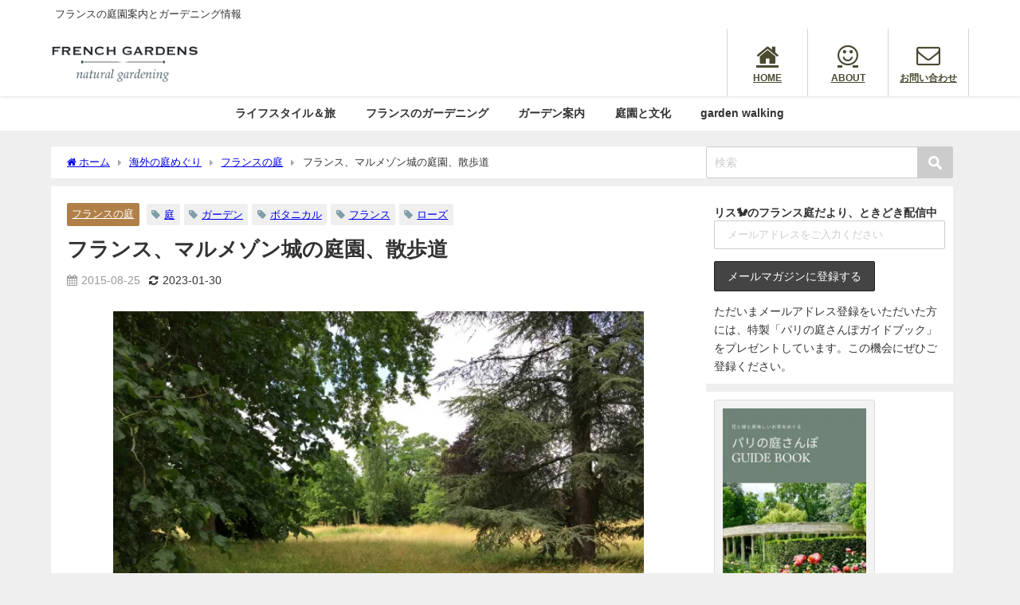

--- FILE ---
content_type: text/html; charset=UTF-8
request_url: http://www.hirokoendo.com/2015/08/malmaison-2/
body_size: 26282
content:
<!DOCTYPE html>
<html lang="ja">
<head>
<meta charset="utf-8">
<meta http-equiv="X-UA-Compatible" content="IE=edge">
<meta name="viewport" content="width=device-width, initial-scale=1" />
<title>フランス、マルメゾン城の庭園、散歩道 | フランスの庭から</title>
<meta name="description" content="ジョゼフィーヌのバラの庭、マルメゾン城の散歩道 ジョゼフィーヌのバラのイメージのマルメゾン城は、 比較的こじんまりとした城館ですが、 バラ園を含む、広い庭園に囲まれています。 ●ジョゼフィーヌのバラ園">
<meta name="thumbnail" content="https://i0.wp.com/www.hirokoendo.com/wp-content/uploads/2015/08/IMG_1548.jpg?resize=150%2C150" /><!-- Diver OGP -->
<meta property="og:locale" content="ja_JP" />
<meta property="og:title" content="フランス、マルメゾン城の庭園、散歩道" />
<meta property="og:description" content="ジョゼフィーヌのバラの庭、マルメゾン城の散歩道 ジョゼフィーヌのバラのイメージのマルメゾン城は、 比較的こじんまりとした城館ですが、 バラ園を含む、広い庭園に囲まれています。 ●ジョゼフィーヌのバラ園" />
<meta property="og:type" content="article" />
<meta property="og:url" content="http://www.hirokoendo.com/2015/08/malmaison-2/" />
<meta property="og:image" content="https://i0.wp.com/www.hirokoendo.com/wp-content/uploads/2015/08/IMG_1548.jpg?fit=600%2C450" />
<meta property="og:site_name" content="ガーデニングブログ、フランス庭便り" />
<meta name="twitter:card" content="summary_large_image" />
<meta name="twitter:title" content="フランス、マルメゾン城の庭園、散歩道" />
<meta name="twitter:url" content="http://www.hirokoendo.com/2015/08/malmaison-2/" />
<meta name="twitter:description" content="ジョゼフィーヌのバラの庭、マルメゾン城の散歩道 ジョゼフィーヌのバラのイメージのマルメゾン城は、 比較的こじんまりとした城館ですが、 バラ園を含む、広い庭園に囲まれています。 ●ジョゼフィーヌのバラ園" />
<meta name="twitter:image" content="https://i0.wp.com/www.hirokoendo.com/wp-content/uploads/2015/08/IMG_1548.jpg?fit=600%2C450" />
<!-- / Diver OGP -->
<link rel="canonical" href="http://www.hirokoendo.com/2015/08/malmaison-2/">
<link rel="shortcut icon" href="">
<!--[if IE]>
		<link rel="shortcut icon" href="">
<![endif]-->
<link rel="apple-touch-icon" href="" />
<meta name='robots' content='max-image-preview' />
<link rel='dns-prefetch' href='//secure.gravatar.com' />
<link rel='dns-prefetch' href='//cdnjs.cloudflare.com' />
<link rel='dns-prefetch' href='//stats.wp.com' />
<link rel='dns-prefetch' href='//v0.wordpress.com' />
<link rel='dns-prefetch' href='//i0.wp.com' />
<link rel='dns-prefetch' href='//www.googletagmanager.com' />
<link rel="alternate" type="application/rss+xml" title="ガーデニングブログ、フランス庭便り &raquo; フィード" href="http://www.hirokoendo.com/feed/" />
<link rel="alternate" type="application/rss+xml" title="ガーデニングブログ、フランス庭便り &raquo; コメントフィード" href="http://www.hirokoendo.com/comments/feed/" />
<link rel="alternate" type="application/rss+xml" title="ガーデニングブログ、フランス庭便り &raquo; フランス、マルメゾン城の庭園、散歩道 のコメントのフィード" href="http://www.hirokoendo.com/2015/08/malmaison-2/feed/" />
<link rel='stylesheet'  href='http://www.hirokoendo.com/wp-includes/css/dist/block-library/style.min.css?ver=6.1&#038;theme=4.9.9'  media='all'>
<style id='wp-block-library-inline-css' type='text/css'>
.has-text-align-justify{text-align:justify;}
</style>
<link rel='stylesheet'  href='http://www.hirokoendo.com/wp-content/plugins/jetpack/jetpack_vendor/automattic/jetpack-videopress/build/block-editor/blocks/video/view.css?minify=false&#038;ver=34ae973733627b74a14e&#038;theme=4.9.9'  media='all'>
<link rel='stylesheet'  href='http://www.hirokoendo.com/wp-includes/js/mediaelement/mediaelementplayer-legacy.min.css?ver=4.2.17&#038;theme=4.9.9'  media='all'>
<link rel='stylesheet'  href='http://www.hirokoendo.com/wp-includes/js/mediaelement/wp-mediaelement.min.css?ver=6.1&#038;theme=4.9.9'  media='all'>
<link rel='stylesheet'  href='http://www.hirokoendo.com/wp-includes/css/classic-themes.min.css?ver=1&#038;theme=4.9.9'  media='all'>
<style id='global-styles-inline-css' type='text/css'>
body{--wp--preset--color--black: #000;--wp--preset--color--cyan-bluish-gray: #abb8c3;--wp--preset--color--white: #fff;--wp--preset--color--pale-pink: #f78da7;--wp--preset--color--vivid-red: #cf2e2e;--wp--preset--color--luminous-vivid-orange: #ff6900;--wp--preset--color--luminous-vivid-amber: #fcb900;--wp--preset--color--light-green-cyan: #7bdcb5;--wp--preset--color--vivid-green-cyan: #00d084;--wp--preset--color--pale-cyan-blue: #8ed1fc;--wp--preset--color--vivid-cyan-blue: #0693e3;--wp--preset--color--vivid-purple: #9b51e0;--wp--preset--color--light-blue: #70b8f1;--wp--preset--color--light-red: #ff8178;--wp--preset--color--light-green: #2ac113;--wp--preset--color--light-yellow: #ffe822;--wp--preset--color--light-orange: #ffa30d;--wp--preset--color--blue: #00f;--wp--preset--color--red: #f00;--wp--preset--color--purple: #674970;--wp--preset--color--gray: #ccc;--wp--preset--gradient--vivid-cyan-blue-to-vivid-purple: linear-gradient(135deg,rgba(6,147,227,1) 0%,rgb(155,81,224) 100%);--wp--preset--gradient--light-green-cyan-to-vivid-green-cyan: linear-gradient(135deg,rgb(122,220,180) 0%,rgb(0,208,130) 100%);--wp--preset--gradient--luminous-vivid-amber-to-luminous-vivid-orange: linear-gradient(135deg,rgba(252,185,0,1) 0%,rgba(255,105,0,1) 100%);--wp--preset--gradient--luminous-vivid-orange-to-vivid-red: linear-gradient(135deg,rgba(255,105,0,1) 0%,rgb(207,46,46) 100%);--wp--preset--gradient--very-light-gray-to-cyan-bluish-gray: linear-gradient(135deg,rgb(238,238,238) 0%,rgb(169,184,195) 100%);--wp--preset--gradient--cool-to-warm-spectrum: linear-gradient(135deg,rgb(74,234,220) 0%,rgb(151,120,209) 20%,rgb(207,42,186) 40%,rgb(238,44,130) 60%,rgb(251,105,98) 80%,rgb(254,248,76) 100%);--wp--preset--gradient--blush-light-purple: linear-gradient(135deg,rgb(255,206,236) 0%,rgb(152,150,240) 100%);--wp--preset--gradient--blush-bordeaux: linear-gradient(135deg,rgb(254,205,165) 0%,rgb(254,45,45) 50%,rgb(107,0,62) 100%);--wp--preset--gradient--luminous-dusk: linear-gradient(135deg,rgb(255,203,112) 0%,rgb(199,81,192) 50%,rgb(65,88,208) 100%);--wp--preset--gradient--pale-ocean: linear-gradient(135deg,rgb(255,245,203) 0%,rgb(182,227,212) 50%,rgb(51,167,181) 100%);--wp--preset--gradient--electric-grass: linear-gradient(135deg,rgb(202,248,128) 0%,rgb(113,206,126) 100%);--wp--preset--gradient--midnight: linear-gradient(135deg,rgb(2,3,129) 0%,rgb(40,116,252) 100%);--wp--preset--duotone--dark-grayscale: url('#wp-duotone-dark-grayscale');--wp--preset--duotone--grayscale: url('#wp-duotone-grayscale');--wp--preset--duotone--purple-yellow: url('#wp-duotone-purple-yellow');--wp--preset--duotone--blue-red: url('#wp-duotone-blue-red');--wp--preset--duotone--midnight: url('#wp-duotone-midnight');--wp--preset--duotone--magenta-yellow: url('#wp-duotone-magenta-yellow');--wp--preset--duotone--purple-green: url('#wp-duotone-purple-green');--wp--preset--duotone--blue-orange: url('#wp-duotone-blue-orange');--wp--preset--font-size--small: 13px;--wp--preset--font-size--medium: 20px;--wp--preset--font-size--large: 36px;--wp--preset--font-size--x-large: 42px;--wp--preset--spacing--20: 0.44rem;--wp--preset--spacing--30: 0.67rem;--wp--preset--spacing--40: 1rem;--wp--preset--spacing--50: 1.5rem;--wp--preset--spacing--60: 2.25rem;--wp--preset--spacing--70: 3.38rem;--wp--preset--spacing--80: 5.06rem;}:where(.is-layout-flex){gap: 0.5em;}body .is-layout-flow > .alignleft{float: left;margin-inline-start: 0;margin-inline-end: 2em;}body .is-layout-flow > .alignright{float: right;margin-inline-start: 2em;margin-inline-end: 0;}body .is-layout-flow > .aligncenter{margin-left: auto !important;margin-right: auto !important;}body .is-layout-constrained > .alignleft{float: left;margin-inline-start: 0;margin-inline-end: 2em;}body .is-layout-constrained > .alignright{float: right;margin-inline-start: 2em;margin-inline-end: 0;}body .is-layout-constrained > .aligncenter{margin-left: auto !important;margin-right: auto !important;}body .is-layout-constrained > :where(:not(.alignleft):not(.alignright):not(.alignfull)){max-width: var(--wp--style--global--content-size);margin-left: auto !important;margin-right: auto !important;}body .is-layout-constrained > .alignwide{max-width: var(--wp--style--global--wide-size);}body .is-layout-flex{display: flex;}body .is-layout-flex{flex-wrap: wrap;align-items: center;}body .is-layout-flex > *{margin: 0;}:where(.wp-block-columns.is-layout-flex){gap: 2em;}.has-black-color{color: var(--wp--preset--color--black) !important;}.has-cyan-bluish-gray-color{color: var(--wp--preset--color--cyan-bluish-gray) !important;}.has-white-color{color: var(--wp--preset--color--white) !important;}.has-pale-pink-color{color: var(--wp--preset--color--pale-pink) !important;}.has-vivid-red-color{color: var(--wp--preset--color--vivid-red) !important;}.has-luminous-vivid-orange-color{color: var(--wp--preset--color--luminous-vivid-orange) !important;}.has-luminous-vivid-amber-color{color: var(--wp--preset--color--luminous-vivid-amber) !important;}.has-light-green-cyan-color{color: var(--wp--preset--color--light-green-cyan) !important;}.has-vivid-green-cyan-color{color: var(--wp--preset--color--vivid-green-cyan) !important;}.has-pale-cyan-blue-color{color: var(--wp--preset--color--pale-cyan-blue) !important;}.has-vivid-cyan-blue-color{color: var(--wp--preset--color--vivid-cyan-blue) !important;}.has-vivid-purple-color{color: var(--wp--preset--color--vivid-purple) !important;}.has-black-background-color{background-color: var(--wp--preset--color--black) !important;}.has-cyan-bluish-gray-background-color{background-color: var(--wp--preset--color--cyan-bluish-gray) !important;}.has-white-background-color{background-color: var(--wp--preset--color--white) !important;}.has-pale-pink-background-color{background-color: var(--wp--preset--color--pale-pink) !important;}.has-vivid-red-background-color{background-color: var(--wp--preset--color--vivid-red) !important;}.has-luminous-vivid-orange-background-color{background-color: var(--wp--preset--color--luminous-vivid-orange) !important;}.has-luminous-vivid-amber-background-color{background-color: var(--wp--preset--color--luminous-vivid-amber) !important;}.has-light-green-cyan-background-color{background-color: var(--wp--preset--color--light-green-cyan) !important;}.has-vivid-green-cyan-background-color{background-color: var(--wp--preset--color--vivid-green-cyan) !important;}.has-pale-cyan-blue-background-color{background-color: var(--wp--preset--color--pale-cyan-blue) !important;}.has-vivid-cyan-blue-background-color{background-color: var(--wp--preset--color--vivid-cyan-blue) !important;}.has-vivid-purple-background-color{background-color: var(--wp--preset--color--vivid-purple) !important;}.has-black-border-color{border-color: var(--wp--preset--color--black) !important;}.has-cyan-bluish-gray-border-color{border-color: var(--wp--preset--color--cyan-bluish-gray) !important;}.has-white-border-color{border-color: var(--wp--preset--color--white) !important;}.has-pale-pink-border-color{border-color: var(--wp--preset--color--pale-pink) !important;}.has-vivid-red-border-color{border-color: var(--wp--preset--color--vivid-red) !important;}.has-luminous-vivid-orange-border-color{border-color: var(--wp--preset--color--luminous-vivid-orange) !important;}.has-luminous-vivid-amber-border-color{border-color: var(--wp--preset--color--luminous-vivid-amber) !important;}.has-light-green-cyan-border-color{border-color: var(--wp--preset--color--light-green-cyan) !important;}.has-vivid-green-cyan-border-color{border-color: var(--wp--preset--color--vivid-green-cyan) !important;}.has-pale-cyan-blue-border-color{border-color: var(--wp--preset--color--pale-cyan-blue) !important;}.has-vivid-cyan-blue-border-color{border-color: var(--wp--preset--color--vivid-cyan-blue) !important;}.has-vivid-purple-border-color{border-color: var(--wp--preset--color--vivid-purple) !important;}.has-vivid-cyan-blue-to-vivid-purple-gradient-background{background: var(--wp--preset--gradient--vivid-cyan-blue-to-vivid-purple) !important;}.has-light-green-cyan-to-vivid-green-cyan-gradient-background{background: var(--wp--preset--gradient--light-green-cyan-to-vivid-green-cyan) !important;}.has-luminous-vivid-amber-to-luminous-vivid-orange-gradient-background{background: var(--wp--preset--gradient--luminous-vivid-amber-to-luminous-vivid-orange) !important;}.has-luminous-vivid-orange-to-vivid-red-gradient-background{background: var(--wp--preset--gradient--luminous-vivid-orange-to-vivid-red) !important;}.has-very-light-gray-to-cyan-bluish-gray-gradient-background{background: var(--wp--preset--gradient--very-light-gray-to-cyan-bluish-gray) !important;}.has-cool-to-warm-spectrum-gradient-background{background: var(--wp--preset--gradient--cool-to-warm-spectrum) !important;}.has-blush-light-purple-gradient-background{background: var(--wp--preset--gradient--blush-light-purple) !important;}.has-blush-bordeaux-gradient-background{background: var(--wp--preset--gradient--blush-bordeaux) !important;}.has-luminous-dusk-gradient-background{background: var(--wp--preset--gradient--luminous-dusk) !important;}.has-pale-ocean-gradient-background{background: var(--wp--preset--gradient--pale-ocean) !important;}.has-electric-grass-gradient-background{background: var(--wp--preset--gradient--electric-grass) !important;}.has-midnight-gradient-background{background: var(--wp--preset--gradient--midnight) !important;}.has-small-font-size{font-size: var(--wp--preset--font-size--small) !important;}.has-medium-font-size{font-size: var(--wp--preset--font-size--medium) !important;}.has-large-font-size{font-size: var(--wp--preset--font-size--large) !important;}.has-x-large-font-size{font-size: var(--wp--preset--font-size--x-large) !important;}
.wp-block-navigation a:where(:not(.wp-element-button)){color: inherit;}
:where(.wp-block-columns.is-layout-flex){gap: 2em;}
.wp-block-pullquote{font-size: 1.5em;line-height: 1.6;}
</style>
<link rel='stylesheet'  href='http://www.hirokoendo.com/wp-content/plugins/contact-form-7/includes/css/styles.css?ver=5.7.7&#038;theme=4.9.9'  media='all'>
<link rel='stylesheet'  href='http://www.hirokoendo.com/wp-content/plugins/mailchimp-for-wp/assets/css/form-themes.css?ver=4.10.7&#038;theme=4.9.9'  media='all'>
<link rel='stylesheet'  href='http://www.hirokoendo.com/wp-content/themes/diver/css/style.min.css?ver=6.1&#038;theme=4.9.9'  media='all'>
<link rel='stylesheet'  href='http://www.hirokoendo.com/wp-content/themes/diver_child/style.css?theme=4.9.9'  media='all'>
<link rel='stylesheet'  href='http://www.hirokoendo.com/wp-content/plugins/jetpack/_inc/social-logos/social-logos.min.css?ver=12.5.1&#038;theme=4.9.9'  media='all'>
<link rel='stylesheet'  href='http://www.hirokoendo.com/wp-content/plugins/jetpack/css/jetpack.css?ver=12.5.1&#038;theme=4.9.9'  media='all'>
<script src='http://www.hirokoendo.com/wp-includes/js/jquery/jquery.min.js?ver=3.6.1&#038;theme=4.9.9' id='jquery-core-js'></script>
<script src='http://www.hirokoendo.com/wp-includes/js/jquery/jquery-migrate.min.js?ver=3.3.2&#038;theme=4.9.9' id='jquery-migrate-js'></script>
<script src='http://www.hirokoendo.com/wp-content/plugins/google-analyticator/external-tracking.min.js?ver=6.5.7&#038;theme=4.9.9' id='ga-external-tracking-js'></script>
<link rel="https://api.w.org/" href="http://www.hirokoendo.com/wp-json/" /><link rel="alternate" type="application/json" href="http://www.hirokoendo.com/wp-json/wp/v2/posts/1502" /><link rel="EditURI" type="application/rsd+xml" title="RSD" href="http://www.hirokoendo.com/xmlrpc.php?rsd" />
<link rel="wlwmanifest" type="application/wlwmanifest+xml" href="http://www.hirokoendo.com/wp-includes/wlwmanifest.xml" />
<meta name="generator" content="WordPress 6.1" />
<link rel='shortlink' href='https://wp.me/p6Oeoq-oe' />
<link rel="alternate" type="application/json+oembed" href="http://www.hirokoendo.com/wp-json/oembed/1.0/embed?url=http%3A%2F%2Fwww.hirokoendo.com%2F2015%2F08%2Fmalmaison-2%2F" />
<link rel="alternate" type="text/xml+oembed" href="http://www.hirokoendo.com/wp-json/oembed/1.0/embed?url=http%3A%2F%2Fwww.hirokoendo.com%2F2015%2F08%2Fmalmaison-2%2F&#038;format=xml" />
<meta name="generator" content="Site Kit by Google 1.162.0" />	<style>img#wpstats{display:none}</style>
		      <script>
      (function(i,s,o,g,r,a,m){i['GoogleAnalyticsObject']=r;i[r]=i[r]||function(){(i[r].q=i[r].q||[]).push(arguments)},i[r].l=1*new Date();a=s.createElement(o),m=s.getElementsByTagName(o)[0];a.async=1;a.src=g;m.parentNode.insertBefore(a,m)})(window,document,'script','//www.google-analytics.com/analytics.js','ga');ga('create',"UA-62295072-1",'auto');ga('send','pageview');</script>
          <meta name="google-site-verification" content="Ei4DsRPeOZwVmD0L8GY2iIXyV2zOGszs7RPxdecn4U8" />
    <script data-ad-client="ca-pub-3821977024052634" async src="https://pagead2.googlesyndication.com/pagead/js/adsbygoogle.js"></script><script type="application/ld+json" class="json-ld">[
    {
        "@context": "https://schema.org",
        "@type": "BlogPosting",
        "mainEntityOfPage": {
            "@type": "WebPage",
            "@id": "http://www.hirokoendo.com/2015/08/malmaison-2/"
        },
        "headline": "フランス、マルメゾン城の庭園、散歩道",
        "image": [
            "https://i0.wp.com/www.hirokoendo.com/wp-content/uploads/2015/08/IMG_1548.jpg?fit=600%2C450",
            "https://i0.wp.com/www.hirokoendo.com/wp-content/uploads/2015/08/IMG_1548.jpg?fit=350%2C263",
            "https://i0.wp.com/www.hirokoendo.com/wp-content/uploads/2015/08/IMG_1548.jpg?resize=150%2C150"
        ],
        "description": "ジョゼフィーヌのバラの庭、マルメゾン城の散歩道 ジョゼフィーヌのバラのイメージのマルメゾン城は、 比較的こじんまりとした城館ですが、 バラ園を含む、広い庭園に囲まれています。 ●ジョゼフィーヌのバラ園",
        "datePublished": "2015-08-25T09:00:39+09:00",
        "dateModified": "2023-01-30T02:38:25+09:00",
        "articleSection": [
            "フランスの庭"
        ],
        "author": {
            "@type": "Person",
            "name": "jardinenchantee",
            "url": "http://www.hirokoendo.com/author/jardinenchantee/"
        },
        "publisher": {
            "@context": "http://schema.org",
            "@type": "Organization",
            "name": "ガーデニングブログ、フランス庭便り",
            "description": "フランスの庭園案内とガーデニング情報",
            "logo": {
                "@type": "ImageObject",
                "url": "http://www.hirokoendo.com/wp-content/uploads/2021/07/logo.jpg"
            }
        }
    }
]</script>
<style>body{background-image:url('');}</style> <style> #onlynav ul ul,#nav_fixed #nav ul ul,.header-logo #nav ul ul {visibility:hidden;opacity:0;transition:.2s ease-in-out;transform:translateY(10px);}#onlynav ul ul ul,#nav_fixed #nav ul ul ul,.header-logo #nav ul ul ul {transform:translateX(-20px) translateY(0);}#onlynav ul li:hover > ul,#nav_fixed #nav ul li:hover > ul,.header-logo #nav ul li:hover > ul{visibility:visible;opacity:1;transform:translateY(0);}#onlynav ul ul li:hover > ul,#nav_fixed #nav ul ul li:hover > ul,.header-logo #nav ul ul li:hover > ul{transform:translateX(0) translateY(0);}</style><style>body{background-color:#efefef;color:#333;}.header-wrap,#header ul.sub-menu, #header ul.children,#scrollnav,.description_sp{background:#fff;color:#333}.header-wrap a,#scrollnav a,div.logo_title{color:#333;}.drawer-nav-btn span{background-color:#333;}.drawer-nav-btn:before,.drawer-nav-btn:after {border-color:#333;}#scrollnav ul li a {background:#f3f3f3;color:#333;}.header-wrap,#header ul.sub-menu, #header ul.children,#scrollnav,.description_sp,.post-box-contents,#main-wrap #pickup_posts_container img,.hentry, #single-main .post-sub,.navigation,.single_thumbnail,.in_loop,#breadcrumb,.pickup-cat-list,.maintop-widget, .mainbottom-widget,#share_plz,.sticky-post-box,.catpage_content_wrap,.cat-post-main,#sidebar .widget,#onlynav,#onlynav ul ul,#bigfooter,#footer,#nav_fixed.fixed, #nav_fixed #nav ul ul,.header_small_menu,.content,#footer_sticky_menu,.footermenu_col,a.page-numbers,#scrollnav{background:#fff;color:#333;}#onlynav ul li a{color:#333;}.pagination .current {background:#abccdc;color:#fff;}</style><style>@media screen and (min-width:1201px){#main-wrap,.header-wrap .header-logo,.header_small_content,.bigfooter_wrap,.footer_content,.container_top_widget,.container_bottom_widget{width:90%;}}@media screen and (max-width:1200px){ #main-wrap,.header-wrap .header-logo, .header_small_content, .bigfooter_wrap,.footer_content, .container_top_widget, .container_bottom_widget{width:96%;}}@media screen and (max-width:768px){#main-wrap,.header-wrap .header-logo,.header_small_content,.bigfooter_wrap,.footer_content,.container_top_widget,.container_bottom_widget{width:100%;}}@media screen and (min-width:960px){#sidebar {width:310px;}}</style><style>@media screen and (min-width:1201px){#main-wrap{width:90%;}}@media screen and (max-width:1200px){ #main-wrap{width:96%;}}</style><style type="text/css" id="diver-custom-heading-css">.content h2:where(:not([class])),:where(.is-editor-blocks) :where(.content) h2:not(.sc_heading){color:#585755;background-color:#ffffff;text-align:left;border-radius:5px;}.content h3:where(:not([class])),:where(.is-editor-blocks) :where(.content) h3:not(.sc_heading){color:#000;background-color:#ffffff;text-align:left;border-radius:5px;}.content h4:where(:not([class])),:where(.is-editor-blocks) :where(.content) h4:not(.sc_heading){color:#585755;background-color:#ffffff;text-align:left;border-radius:5px;}.content h5:where(:not([class])),:where(.is-editor-blocks) :where(.content) h5:not(.sc_heading){color:#000;}</style>			<style type="text/css">
				/* If html does not have either class, do not show lazy loaded images. */
				html:not( .jetpack-lazy-images-js-enabled ):not( .js ) .jetpack-lazy-image {
					display: none;
				}
			</style>
			<script>
				document.documentElement.classList.add(
					'jetpack-lazy-images-js-enabled'
				);
			</script>
		
<!-- Jetpack Open Graph Tags -->
<meta property="og:type" content="article" />
<meta property="og:title" content="フランス、マルメゾン城の庭園、散歩道" />
<meta property="og:url" content="http://www.hirokoendo.com/2015/08/malmaison-2/" />
<meta property="og:description" content="ジョゼフィーヌのバラの庭、マルメゾン城の散歩道 ジョゼフィーヌのバラのイメージのマルメゾン城は、 比較的こじん&hellip;" />
<meta property="article:published_time" content="2015-08-25T00:00:39+00:00" />
<meta property="article:modified_time" content="2023-01-29T17:38:25+00:00" />
<meta property="og:site_name" content="ガーデニングブログ、フランス庭便り" />
<meta property="og:image" content="https://i0.wp.com/www.hirokoendo.com/wp-content/uploads/2015/08/IMG_1548.jpg?fit=600%2C450" />
<meta property="og:image:width" content="600" />
<meta property="og:image:height" content="450" />
<meta property="og:image:alt" content="" />
<meta property="og:locale" content="ja_JP" />
<meta name="twitter:text:title" content="フランス、マルメゾン城の庭園、散歩道" />
<meta name="twitter:image" content="https://i0.wp.com/www.hirokoendo.com/wp-content/uploads/2015/08/IMG_1548.jpg?fit=600%2C450&#038;w=640" />
<meta name="twitter:card" content="summary_large_image" />

<!-- End Jetpack Open Graph Tags -->
<link rel="icon" href="https://i0.wp.com/www.hirokoendo.com/wp-content/uploads/2022/02/cropped-unnamed-file.png?fit=32%2C32" sizes="32x32" />
<link rel="icon" href="https://i0.wp.com/www.hirokoendo.com/wp-content/uploads/2022/02/cropped-unnamed-file.png?fit=192%2C192" sizes="192x192" />
<link rel="apple-touch-icon" href="https://i0.wp.com/www.hirokoendo.com/wp-content/uploads/2022/02/cropped-unnamed-file.png?fit=180%2C180" />
<meta name="msapplication-TileImage" content="https://i0.wp.com/www.hirokoendo.com/wp-content/uploads/2022/02/cropped-unnamed-file.png?fit=270%2C270" />
<!-- Google Analytics Tracking by Google Analyticator 6.5.7 -->
<script type="text/javascript">
    var analyticsFileTypes = [];
    var analyticsSnippet = 'disabled';
    var analyticsEventTracking = 'enabled';
</script>
<script type="text/javascript">
	(function(i,s,o,g,r,a,m){i['GoogleAnalyticsObject']=r;i[r]=i[r]||function(){
	(i[r].q=i[r].q||[]).push(arguments)},i[r].l=1*new Date();a=s.createElement(o),
	m=s.getElementsByTagName(o)[0];a.async=1;a.src=g;m.parentNode.insertBefore(a,m)
	})(window,document,'script','//www.google-analytics.com/analytics.js','ga');
	ga('create', 'UA-62295072-1', 'auto');

	ga('set', 'anonymizeIp', true);
 
	ga('send', 'pageview');
</script>
<style type="text/css" id="wp-custom-css">input[type="submit"].searchsubmit {
    background-color: #ccc;
}</style>
<script src="https://www.youtube.com/iframe_api"></script>

<script async src="//pagead2.googlesyndication.com/pagead/js/adsbygoogle.js"></script>
</head>
<body itemscope="itemscope" itemtype="http://schema.org/WebPage" class="post-template-default single single-post postid-1502 single-format-standard wp-embed-responsive  l-sidebar-right">

<div id="fb-root"></div>
<script async defer crossorigin="anonymous" src="https://connect.facebook.net/ja_JP/sdk.js#xfbml=1&version=v5.0&appId=410820316270842"></script>

<div id="container">
<!-- header -->
	<!-- lpページでは表示しない -->
	<div id="header" class="clearfix">
					<header class="header-wrap" role="banner" itemscope="itemscope" itemtype="http://schema.org/WPHeader">
			<div class="header_small_menu clearfix">
		<div class="header_small_content">
			<div id="description">フランスの庭園案内とガーデニング情報</div>
			<nav class="header_small_menu_right" role="navigation" itemscope="itemscope" itemtype="http://scheme.org/SiteNavigationElement">
							</nav>
		</div>
	</div>

			<div class="header-logo clearfix">
				<!-- 	<button type="button" class="drawer-toggle drawer-hamburger">
	  <span class="sr-only">toggle navigation</span>
	  <span class="drawer-hamburger-icon"></span>
	</button> -->

	<div class="drawer-nav-btn-wrap"><span class="drawer-nav-btn"><span></span></span></div>


	<div class="header_search"><a href="#header_search" class="header_search_btn" data-lity><div class="header_search_inner"><i class="fa fa-search" aria-hidden="true"></i><div class="header_search_title">SEARCH</div></div></a></div>

				<!-- /Navigation -->

								<div id="logo">
										<a href="http://www.hirokoendo.com/">
						
															<img src="http://www.hirokoendo.com/wp-content/uploads/2021/07/logo.jpg" alt="ガーデニングブログ、フランス庭便り" width="884" height="232">
							
											</a>
				</div>
				<div class="nav_in_btn">
	<ul>
			<li class="nav_in_btn_list_1"><a href="http://www.hirokoendo.com"  ><i class="fa fa-home"></i><span>HOME</span></a></li>
			<li class="nav_in_btn_list_2"><a href="https://wp.me/P6Oeoq-3I"  ><i class="fa fa-smile-o"></i><span>ABOUT</span></a></li>
			<li class="nav_in_btn_list_3"><a href="https://www.secure-cloud.jp/sf/1565490595mvWXdxHr"  ><i class="fa fa-envelope-o"></i><span>お問い合わせ</span></a></li>
		</ul>
</div>

			</div>
		</header>
		<nav id="scrollnav" role="navigation" itemscope="itemscope" itemtype="http://scheme.org/SiteNavigationElement">
			<div class="menu-%e3%83%a1%e3%83%8b%e3%83%a5%e3%83%bc-1-container"><ul id="scroll-menu"><li id="menu-item-25" class="menu-item menu-item-type-custom menu-item-object-custom menu-item-home menu-item-25"><a href="http://www.hirokoendo.com/">home</a></li>
<li id="menu-item-4473" class="menu-item menu-item-type-post_type menu-item-object-page menu-item-4473"><a href="http://www.hirokoendo.com/welcome/">about</a></li>
<li id="menu-item-26" class="menu-item menu-item-type-post_type menu-item-object-page menu-item-26"><a href="http://www.hirokoendo.com/profile/">profile</a></li>
<li id="menu-item-4238" class="menu-item menu-item-type-custom menu-item-object-custom menu-item-4238"><a href="https://www.secure-cloud.jp/sf/1565490595mvWXdxHr">contact</a></li>
<li id="menu-item-7446" class="menu-item menu-item-type-post_type menu-item-object-page menu-item-7446"><a href="http://www.hirokoendo.com/garden-walking-in-versailles/">garden walking</a></li>
</ul></div>		</nav>
		
		<div id="nav_fixed">
		<div class="header-logo clearfix">
			<!-- Navigation -->
			<!-- 	<button type="button" class="drawer-toggle drawer-hamburger">
	  <span class="sr-only">toggle navigation</span>
	  <span class="drawer-hamburger-icon"></span>
	</button> -->

	<div class="drawer-nav-btn-wrap"><span class="drawer-nav-btn"><span></span></span></div>


	<div class="header_search"><a href="#header_search" class="header_search_btn" data-lity><div class="header_search_inner"><i class="fa fa-search" aria-hidden="true"></i><div class="header_search_title">SEARCH</div></div></a></div>

			<!-- /Navigation -->
			<div class="logo clearfix">
				<a href="http://www.hirokoendo.com/">
					
													<img src="http://www.hirokoendo.com/wp-content/uploads/2021/07/logo.jpg" alt="ガーデニングブログ、フランス庭便り" width="884" height="232">
													
									</a>
			</div>
					<nav id="nav" role="navigation" itemscope="itemscope" itemtype="http://scheme.org/SiteNavigationElement">
				<div class="menu-%e3%82%ab%e3%83%86%e3%82%b4%e3%83%aa%e3%83%bc%e4%b8%80%e8%a6%a7-container"><ul id="fixnavul" class="menu"><li id="menu-item-5506" class="menu-item menu-item-type-taxonomy menu-item-object-category menu-item-5506"><a href="http://www.hirokoendo.com/category/life_france/">ライフスタイル＆旅</a></li>
<li id="menu-item-5425" class="menu-item menu-item-type-taxonomy menu-item-object-category menu-item-5425"><a href="http://www.hirokoendo.com/category/french_natural_gardening/">フランスのガーデニング</a></li>
<li id="menu-item-5504" class="menu-item menu-item-type-taxonomy menu-item-object-category current-post-ancestor menu-item-5504"><a href="http://www.hirokoendo.com/category/visit_garden_france_eurpoe/">ガーデン案内</a></li>
<li id="menu-item-5505" class="menu-item menu-item-type-taxonomy menu-item-object-category menu-item-5505"><a href="http://www.hirokoendo.com/category/gardenculture_and_landscape/">庭園と文化</a></li>
<li id="menu-item-7447" class="menu-item menu-item-type-post_type menu-item-object-page menu-item-7447"><a href="http://www.hirokoendo.com/garden-walking-in-versailles/">garden walking</a></li>
</ul></div>			</nav>
				</div>
	</div>
							<nav id="onlynav" class="onlynav" role="navigation" itemscope="itemscope" itemtype="http://scheme.org/SiteNavigationElement">
				<div class="menu-%e3%82%ab%e3%83%86%e3%82%b4%e3%83%aa%e3%83%bc%e4%b8%80%e8%a6%a7-container"><ul id="onlynavul" class="menu"><li class="menu-item menu-item-type-taxonomy menu-item-object-category menu-item-5506"><a href="http://www.hirokoendo.com/category/life_france/">ライフスタイル＆旅</a></li>
<li class="menu-item menu-item-type-taxonomy menu-item-object-category menu-item-5425"><a href="http://www.hirokoendo.com/category/french_natural_gardening/">フランスのガーデニング</a></li>
<li class="menu-item menu-item-type-taxonomy menu-item-object-category current-post-ancestor menu-item-5504"><a href="http://www.hirokoendo.com/category/visit_garden_france_eurpoe/">ガーデン案内</a></li>
<li class="menu-item menu-item-type-taxonomy menu-item-object-category menu-item-5505"><a href="http://www.hirokoendo.com/category/gardenculture_and_landscape/">庭園と文化</a></li>
<li class="menu-item menu-item-type-post_type menu-item-object-page menu-item-7447"><a href="http://www.hirokoendo.com/garden-walking-in-versailles/">garden walking</a></li>
</ul></div>			</nav>
					</div>
	<div class="d_sp">
		</div>
	
	<div id="main-wrap">
	<!-- main -->
		<div class="l-main-container">
		<main id="single-main"  style="margin-right:-330px;padding-right:330px;" role="main">
					
								<div id="breadcrumb"><ul itemscope itemtype="http://schema.org/BreadcrumbList"><li itemprop="itemListElement" itemscope itemtype="http://schema.org/ListItem"><a href="http://www.hirokoendo.com/" itemprop="item"><span itemprop="name"><i class="fa fa-home" aria-hidden="true"></i> ホーム</span></a><meta itemprop="position" content="1" /></li><li itemprop="itemListElement" itemscope itemtype="http://schema.org/ListItem"><a href="http://www.hirokoendo.com/category/visit_garden_france_eurpoe/" itemprop="item"><span itemprop="name">海外の庭めぐり</span></a><meta itemprop="position" content="2" /></li><li itemprop="itemListElement" itemscope itemtype="http://schema.org/ListItem"><a href="http://www.hirokoendo.com/category/visit_garden_france_eurpoe/garden_france/" itemprop="item"><span itemprop="name">フランスの庭</span></a><meta itemprop="position" content="3" /></li><li itemprop="itemListElement" itemscope itemtype="http://schema.org/ListItem"><span itemprop="name">フランス、マルメゾン城の庭園、散歩道</span><meta itemprop="position" content="4" /></li></ul></div> 
					<div id="content_area" class="fadeIn animated">
												<article id="post-1502" class="post-1502 post type-post status-publish format-standard has-post-thumbnail hentry category-garden_france tag-58 tag-11 tag-12 tag-15 tag-17">
							<header>
								<div class="post-meta clearfix">
									<div class="cat-tag">
																					<div class="single-post-category" style="background:#b18049"><a href="http://www.hirokoendo.com/category/visit_garden_france_eurpoe/garden_france/" rel="category tag">フランスの庭</a></div>
																				<div class="tag"><a href="http://www.hirokoendo.com/tag/%e5%ba%ad/" rel="tag">庭</a></div><div class="tag"><a href="http://www.hirokoendo.com/tag/%e3%82%ac%e3%83%bc%e3%83%87%e3%83%b3/" rel="tag">ガーデン</a></div><div class="tag"><a href="http://www.hirokoendo.com/tag/%e3%83%9c%e3%82%bf%e3%83%8b%e3%82%ab%e3%83%ab/" rel="tag">ボタニカル</a></div><div class="tag"><a href="http://www.hirokoendo.com/tag/%e3%83%95%e3%83%a9%e3%83%b3%e3%82%b9/" rel="tag">フランス</a></div><div class="tag"><a href="http://www.hirokoendo.com/tag/%e3%83%ad%e3%83%bc%e3%82%ba/" rel="tag">ローズ</a></div>									</div>

									<h1 class="single-post-title entry-title">フランス、マルメゾン城の庭園、散歩道</h1>
									<div class="post-meta-bottom">
																			<time class="single-post-date published updated" datetime="2015-08-25"><i class="fa fa-calendar" aria-hidden="true"></i>2015-08-25</time>
																												<time class="single-post-date modified" datetime="2023-01-30"><i class="fa fa-refresh" aria-hidden="true"></i>2023-01-30</time>
																		
									</div>
																	</div>
								<figure class="single_thumbnail"><img src="https://i0.wp.com/www.hirokoendo.com/wp-content/uploads/2015/08/IMG_1548.jpg?fit=600%2C450" width="600" height="450" alt="フランス、マルメゾン城の庭園、散歩道"></figure>

<div class="share" >
			<div class="sns small c2">
			
			<!--Facebookボタン-->  
			 
			<a class="facebook" href="https://www.facebook.com/share.php?u=http%3A%2F%2Fwww.hirokoendo.com%2F2015%2F08%2Fmalmaison-2%2F" onclick="window.open(this.href, 'FBwindow', 'width=650, height=450, menubar=no, toolbar=no, scrollbars=yes'); return false;"><i class="fa fa-facebook"></i><span class="sns_name">Facebook</span>
						</a>
			
			<!--ツイートボタン-->
						<a class="twitter" target="blank" href="https://twitter.com/intent/tweet?url=http%3A%2F%2Fwww.hirokoendo.com%2F2015%2F08%2Fmalmaison-2%2F&text=%E3%83%95%E3%83%A9%E3%83%B3%E3%82%B9%E3%80%81%E3%83%9E%E3%83%AB%E3%83%A1%E3%82%BE%E3%83%B3%E5%9F%8E%E3%81%AE%E5%BA%AD%E5%9C%92%E3%80%81%E6%95%A3%E6%AD%A9%E9%81%93&via=NeoJardin&tw_p=tweetbutton"><i class="fa fa-twitter"></i><span class="sns_name">Twitter</span>
						</a>
			
			<!--はてブボタン--> 
			

			<!--LINEボタン--> 
			
			<!--ポケットボタン-->  
			
			<!--Feedlyボタン-->  
			
		</div>
	</div>
							</header>
							<section class="single-post-main">
																		

									<div class="content">
																		<h3 style="border-bottom: 1px solid #8b0000; border-left: 10px solid #8b0000; padding: 7px;">ジョゼフィーヌのバラの庭、マルメゾン城の散歩道</h3>
<p>ジョゼフィーヌの<strong>バラ</strong>のイメージのマルメゾン城は、<br />
比較的こじんまりとした城館ですが、<br />
<strong>バラ園</strong>を含む、広い<strong>庭園</strong>に囲まれています。<br />
●<a href="http://www.hirokoendo.com/2015/08/rosegarden_malnaison/" target="_blank" rel="noopener">[関連記事]ジョゼフィーヌのバラ園〜マルメゾン城(←CLICK!)</a></p>
<p>特にステキだったのが、この建物の裏側のナチュラルな風景♡<br />
<a href="https://i0.wp.com/www.hirokoendo.com/wp-content/uploads/2015/08/IMG_2416.jpg"><img decoding="async" class="alignnone wp-image-1505 size-full jetpack-lazy-image" src="https://i0.wp.com/www.hirokoendo.com/wp-content/uploads/2015/08/IMG_2416.jpg?resize=600%2C450" alt="IMG_2416" width="600" height="450" data-recalc-dims="1" data-lazy-srcset="https://i0.wp.com/www.hirokoendo.com/wp-content/uploads/2015/08/IMG_2416.jpg?w=600 600w, https://i0.wp.com/www.hirokoendo.com/wp-content/uploads/2015/08/IMG_2416.jpg?resize=350%2C263 350w" data-lazy-sizes="(max-width: 600px) 100vw, 600px" data-lazy-src="https://i0.wp.com/www.hirokoendo.com/wp-content/uploads/2015/08/IMG_2416.jpg?resize=600%2C450&amp;is-pending-load=1" srcset="[data-uri]"><noscript><img data-lazy-fallback="1" decoding="async" class="alignnone wp-image-1505 size-full" src="https://i0.wp.com/www.hirokoendo.com/wp-content/uploads/2015/08/IMG_2416.jpg?resize=600%2C450" alt="IMG_2416" width="600" height="450" srcset="https://i0.wp.com/www.hirokoendo.com/wp-content/uploads/2015/08/IMG_2416.jpg?w=600 600w, https://i0.wp.com/www.hirokoendo.com/wp-content/uploads/2015/08/IMG_2416.jpg?resize=350%2C263 350w" sizes="(max-width: 600px) 100vw, 600px" data-recalc-dims="1"  /></noscript></a></p>
<p>ワイルドフラワーが点々と咲いているような、<br />
立ち枯れているような、草原のようなメドウです。<br />
まさに吹き渡る風を感じる、静かな空間。<br />
<a href="http://www.hirokoendo.com/wp-content/uploads/2015/08/IMG_1547.jpg"><img decoding="async" loading="lazy" class="alignnone wp-image-1504 size-full lazyload" data-src="http://www.hirokoendo.com/wp-content/uploads/2015/08/IMG_1547.jpg" alt="IMG_1547" width="600" height="450" data-srcset="https://i0.wp.com/www.hirokoendo.com/wp-content/uploads/2015/08/IMG_1547.jpg?w=600 600w, https://i0.wp.com/www.hirokoendo.com/wp-content/uploads/2015/08/IMG_1547.jpg?resize=350%2C263 350w" data-sizes="(max-width: 600px) 100vw, 600px" /></a></p>
<p>その奥には木立の中の散歩道。西洋ボダイジュの並木道。<br />
<a href="http://www.hirokoendo.com/wp-content/uploads/2015/08/IMG_2422.jpg"><img decoding="async" loading="lazy" class="alignnone wp-image-1506 size-full lazyload" data-src="http://www.hirokoendo.com/wp-content/uploads/2015/08/IMG_2422.jpg" alt="IMG_2422" width="600" height="450" data-srcset="https://i0.wp.com/www.hirokoendo.com/wp-content/uploads/2015/08/IMG_2422.jpg?w=600 600w, https://i0.wp.com/www.hirokoendo.com/wp-content/uploads/2015/08/IMG_2422.jpg?resize=350%2C263 350w" data-sizes="(max-width: 600px) 100vw, 600px" /></a></p>
<p>ジョゼフィーヌはマルティニーク島の自然のなかでのびのびと育ち、<br />
最初のフランス貴族との結婚でパリに来ました。<br />
フランス革命で子爵であった夫を失い、<br />
自分自身も処刑の危機にさらされましたが、生き延びます。</p>
<p>マルティニーク島はカリブ海に浮かぶ西インド諸島のなかのひとつ。<br />
コロンブスが「世界で最も美しい場所」と言った島だそうです。<br />
故郷の風景がこんなふうだったのかはわかりませんが、<br />
自然を感じ心癒されるようなこの風景は、<br />
ジョゼフィーヌにとって、とても大切なものだったに違いありません。</p>
<p>現在のマルメゾン城では、<br />
なるべく当時に近い形で庭園を維持管理しようとしていて、<br />
当時も刈込を行ったのは年に2回のみだったというメドウも、<br />
自然の姿を大切にしつつメンテナンスされている様子です。</p>
<p>庭園巡りをしようとすると、実は最寄り駅が遠くて、<br />
車じゃないと行けないような場所が多かったりするのですが、<br />
マルメゾン城はパリからも比較的行きやすく、軽く日帰りできる場所。<br />
（La Defanceからバス1本で着きます。）<br />
バラの季節であればぜひ、行ってみたいところです。<br />
それではまた！</p>
<p>いつもお読みいただきありがとうございます♡</p>
<hr />
<p>ブログランキングに参加中☆<br />
よろしければぜひ、いずれかクリックお願いします♬<br />
<a href="http://interior.blogmura.com/interior_natural/ranking_out.html" target="_blank" rel="noopener"><img decoding="async" loading="lazy" data-src="http://interior.blogmura.com/interior_natural/img/interior_natural88_31.gif" alt="にほんブログ村 インテリアブログ ナチュラルインテリアへ" width="88" height="31" border="0" class="lazyload" /></a><a href="http://lifestyle.blogmura.com/politelife/ranking_out.html" target="_blank" rel="noopener"><img decoding="async" loading="lazy" data-src="http://lifestyle.blogmura.com/politelife/img/politelife88_31.gif" alt="にほんブログ村 ライフスタイルブログ 丁寧な暮らしへ" width="88" height="31" border="0" class="lazyload" /></a><a href="http://flower.blogmura.com/rose/ranking_out.html" target="_blank" rel="noopener"><img decoding="async" loading="lazy" data-src="http://flower.blogmura.com/rose/img/rose88_31.gif" alt="にほんブログ村 花・園芸ブログ バラ園芸へ" width="88" height="31" border="0" class="lazyload" /></a></p>
<div class="sharedaddy sd-sharing-enabled"><div class="robots-nocontent sd-block sd-social sd-social-official sd-sharing"><h3 class="sd-title">共有:</h3><div class="sd-content"><ul><li class="share-facebook"><div class="fb-share-button" data-href="http://www.hirokoendo.com/2015/08/malmaison-2/" data-layout="button_count"></div></li><li class="share-pinterest"><div class="pinterest_button"><a href="https://www.pinterest.com/pin/create/button/?url=http%3A%2F%2Fwww.hirokoendo.com%2F2015%2F08%2Fmalmaison-2%2F&#038;media=https%3A%2F%2Fi0.wp.com%2Fwww.hirokoendo.com%2Fwp-content%2Fuploads%2F2015%2F08%2FIMG_1548.jpg%3Ffit%3D600%252C450&#038;description=%E3%83%95%E3%83%A9%E3%83%B3%E3%82%B9%E3%80%81%E3%83%9E%E3%83%AB%E3%83%A1%E3%82%BE%E3%83%B3%E5%9F%8E%E3%81%AE%E5%BA%AD%E5%9C%92%E3%80%81%E6%95%A3%E6%AD%A9%E9%81%93" data-pin-do="buttonPin" data-pin-config="beside"><img data-src="//assets.pinterest.com/images/pidgets/pinit_fg_en_rect_gray_20.png" class="lazyload" /></a></div></li><li class="share-twitter"><a href="https://twitter.com/share" class="twitter-share-button" data-url="http://www.hirokoendo.com/2015/08/malmaison-2/" data-text="フランス、マルメゾン城の庭園、散歩道"  >Tweet</a></li><li class="share-linkedin"><div class="linkedin_button"><script type="in/share" data-url="http://www.hirokoendo.com/2015/08/malmaison-2/" data-counter="right"></script></div></li><li><a href="#" class="sharing-anchor sd-button share-more"><span>続きを読む</span></a></li><li class="share-end"></li></ul><div class="sharing-hidden"><div class="inner" style="display: none;width:150px;"><ul style="background-image:none;"><li class="share-jetpack-whatsapp"><a rel="nofollow noopener noreferrer" data-shared="" class="share-jetpack-whatsapp sd-button" href="http://www.hirokoendo.com/2015/08/malmaison-2/?share=jetpack-whatsapp" target="_blank" title="クリックして WhatsApp で共有" ><span>WhatsApp</span></a></li><li class="share-end"></li></ul></div></div></div></div></div>									</div>

									
									<div class="bottom_ad clearfix">
																				<div class="clearfix diver_widget_adarea hid"><div class="diver_widget_adlabel">スポンサーリンク</div><div class="col2"><div class="diver_ad">
                      <ins class="adsbygoogle" style="display:block" data-ad-client="ca-pub-3821977024052634" data-ad-slot="4041555660" data-ad-format="rectangle"></ins>
                      <script>(adsbygoogle = window.adsbygoogle || []).push({});</script></div></div><div class="col2"><div class="diver_ad">
                      <ins class="adsbygoogle" style="display:block" data-ad-client="ca-pub-3821977024052634" data-ad-slot="4041555660" data-ad-format="rectangle"></ins>
                      <script>(adsbygoogle = window.adsbygoogle || []).push({});</script></div></div></div>		
																		</div>

									

<div class="share" >
			<div class="sns small c2">
			
			<!--Facebookボタン-->  
			 
			<a class="facebook" href="https://www.facebook.com/share.php?u=http%3A%2F%2Fwww.hirokoendo.com%2F2015%2F08%2Fmalmaison-2%2F" onclick="window.open(this.href, 'FBwindow', 'width=650, height=450, menubar=no, toolbar=no, scrollbars=yes'); return false;"><i class="fa fa-facebook"></i><span class="sns_name">Facebook</span>
						</a>
			
			<!--ツイートボタン-->
						<a class="twitter" target="blank" href="https://twitter.com/intent/tweet?url=http%3A%2F%2Fwww.hirokoendo.com%2F2015%2F08%2Fmalmaison-2%2F&text=%E3%83%95%E3%83%A9%E3%83%B3%E3%82%B9%E3%80%81%E3%83%9E%E3%83%AB%E3%83%A1%E3%82%BE%E3%83%B3%E5%9F%8E%E3%81%AE%E5%BA%AD%E5%9C%92%E3%80%81%E6%95%A3%E6%AD%A9%E9%81%93&via=NeoJardin&tw_p=tweetbutton"><i class="fa fa-twitter"></i><span class="sns_name">Twitter</span>
						</a>
			
			<!--はてブボタン--> 
			

			<!--LINEボタン--> 
			
			<!--ポケットボタン-->  
			
			<!--Feedlyボタン-->  
			
		</div>
	</div>
																</section>
							<footer class="article_footer">
								<!-- コメント -->
																<!-- 関連キーワード -->
																		<div class="single_title">関連キーワード</div>
										<div class="tag_area">
											<div class="tag"><a href="http://www.hirokoendo.com/tag/%e3%83%ad%e3%83%bc%e3%82%ba/" rel="tag">ローズ</a></div><div class="tag"><a href="http://www.hirokoendo.com/tag/%e5%ba%ad/" rel="tag">庭</a></div><div class="tag"><a href="http://www.hirokoendo.com/tag/%e3%82%ac%e3%83%bc%e3%83%87%e3%83%b3/" rel="tag">ガーデン</a></div><div class="tag"><a href="http://www.hirokoendo.com/tag/%e3%83%9c%e3%82%bf%e3%83%8b%e3%82%ab%e3%83%ab/" rel="tag">ボタニカル</a></div><div class="tag"><a href="http://www.hirokoendo.com/tag/%e3%83%95%e3%83%a9%e3%83%b3%e3%82%b9/" rel="tag">フランス</a></div>										</div>
									
								<!-- 関連記事 -->
								<div class="single_title"><span class="cat-link"><a href="http://www.hirokoendo.com/category/visit_garden_france_eurpoe/garden_france/" rel="category tag">フランスの庭</a></span>の関連記事</div>
<ul class="newpost_list">
			<li class="post_list_wrap clearfix hvr-fade-post">
		<a class="clearfix" href="http://www.hirokoendo.com/2025/04/giverny_monet/" title="ジヴェルニー、モネの庭　チューリップ咲く春" rel="bookmark">
		<figure class="post-box-thumbnail__wrap">
		<img src="[data-uri]" width="150" height="150" alt="ジヴェルニー、モネの庭　チューリップ咲く春" loading="lazy" data-src="https://i0.wp.com/www.hirokoendo.com/wp-content/uploads/2025/04/IMG_4345.jpeg?resize=150%2C150" class="lazyload">		</figure>
		<div class="meta">
		<div class="title">ジヴェルニー、モネの庭　チューリップ咲く春</div>
		<time class="date" datetime="2025-04-17">
		2025-04-17		</time>
		</div>
		</a>
		</li>
				<li class="post_list_wrap clearfix hvr-fade-post">
		<a class="clearfix" href="http://www.hirokoendo.com/2025/04/potagerduroi_printemps-2/" title="花咲く春の王の菜園、ヴェルサイユより" rel="bookmark">
		<figure class="post-box-thumbnail__wrap">
		<img src="[data-uri]" width="150" height="150" alt="花咲く春の王の菜園、ヴェルサイユより" loading="lazy" data-src="https://i0.wp.com/www.hirokoendo.com/wp-content/uploads/2025/04/IMG_4077.jpeg?resize=150%2C150" class="lazyload">		</figure>
		<div class="meta">
		<div class="title">花咲く春の王の菜園、ヴェルサイユより</div>
		<time class="date" datetime="2025-04-07">
		2025-04-07		</time>
		</div>
		</a>
		</li>
				<li class="post_list_wrap clearfix hvr-fade-post">
		<a class="clearfix" href="http://www.hirokoendo.com/2024/07/bosquetdelareine/" title="ベルサイユの花の庭、王妃のボスケ" rel="bookmark">
		<figure class="post-box-thumbnail__wrap">
		<img src="[data-uri]" width="150" height="150" alt="ベルサイユの花の庭、王妃のボスケ" loading="lazy" data-src="https://i0.wp.com/www.hirokoendo.com/wp-content/uploads/2024/07/IMG_4229.jpeg?resize=150%2C150" class="lazyload">		</figure>
		<div class="meta">
		<div class="title">ベルサイユの花の庭、王妃のボスケ</div>
		<time class="date" datetime="2024-07-30">
		2024-07-30		</time>
		</div>
		</a>
		</li>
				<li class="post_list_wrap clearfix hvr-fade-post">
		<a class="clearfix" href="http://www.hirokoendo.com/2024/05/purieuredorsan_potager/" title="ル・プリウレ・ドルサン修道院の庭  春のポタジェ" rel="bookmark">
		<figure class="post-box-thumbnail__wrap">
		<img src="[data-uri]" width="150" height="150" alt="ル・プリウレ・ドルサン修道院の庭  春のポタジェ" loading="lazy" data-src="https://i0.wp.com/www.hirokoendo.com/wp-content/uploads/2024/05/IMG_4848.jpeg?resize=150%2C150" class="lazyload">		</figure>
		<div class="meta">
		<div class="title">ル・プリウレ・ドルサン修道院の庭  春のポタジェ</div>
		<time class="date" datetime="2024-05-08">
		2024-05-08		</time>
		</div>
		</a>
		</li>
				<li class="post_list_wrap clearfix hvr-fade-post">
		<a class="clearfix" href="http://www.hirokoendo.com/2024/05/prieuredorsan/" title="ル・プリウレ・ドルサン修道院の庭 [フランス花暦]" rel="bookmark">
		<figure class="post-box-thumbnail__wrap">
		<img src="[data-uri]" width="150" height="150" alt="ル・プリウレ・ドルサン修道院の庭 [フランス花暦]" loading="lazy" data-src="https://i0.wp.com/www.hirokoendo.com/wp-content/uploads/2024/05/IMG_4948.jpeg?resize=150%2C150" class="lazyload">		</figure>
		<div class="meta">
		<div class="title">ル・プリウレ・ドルサン修道院の庭 [フランス花暦]</div>
		<time class="date" datetime="2024-05-07">
		2024-05-07		</time>
		</div>
		</a>
		</li>
				<li class="post_list_wrap clearfix hvr-fade-post">
		<a class="clearfix" href="http://www.hirokoendo.com/2024/02/gardeneventsinfrance/" title="2024年フランスのガーデン・イベント予定[上半期]" rel="bookmark">
		<figure class="post-box-thumbnail__wrap">
		<img src="[data-uri]" width="150" height="150" alt="2024年フランスのガーデン・イベント予定[上半期]" loading="lazy" data-src="https://i0.wp.com/www.hirokoendo.com/wp-content/uploads/2024/02/DSC05507.jpeg?resize=150%2C150" class="lazyload">		</figure>
		<div class="meta">
		<div class="title">2024年フランスのガーデン・イベント予定[上半期]</div>
		<time class="date" datetime="2024-02-05">
		2024-02-05		</time>
		</div>
		</a>
		</li>
		</ul>
															</footer>
						</article>
					</div>
					<!-- CTA -->
										<!-- navigation -->
					<ul class='navigation-post '><li class='navigation-post__item previous_post container-has-bg'><a class='navigation-post__link' href='http://www.hirokoendo.com/2015/08/rosegarden_malnaison/'><div class="navigation-post__thumb"><img src="[data-uri]" width="350" height="232" alt="ジョゼフィーヌのバラ園〜マルメゾン城" loading="lazy" data-src="https://i0.wp.com/www.hirokoendo.com/wp-content/uploads/2015/08/IMG_1478.jpg?fit=350%2C232" class="lazyload"></div><div class='navigation-post__title'>ジョゼフィーヌのバラ園〜マルメゾン城</div></a></li><li class='navigation-post__item next_post container-has-bg'><a class='navigation-post__link' href='http://www.hirokoendo.com/2015/08/josephine_redoute/'><div class='navigation-post__title'>ジョゼフィーヌと宮廷画家ルドゥーテ</div><div class="navigation-post__thumb"><img src="[data-uri]" width="300" height="225" alt="ジョゼフィーヌと宮廷画家ルドゥーテ" loading="lazy" data-src="https://i0.wp.com/www.hirokoendo.com/wp-content/uploads/2015/08/IMG_2194.jpg?fit=300%2C225" class="lazyload"></div></a></li></ul>
					
						   <div class="p-entry__push">
    <div class="p-entry__pushLike lazyload" data-bg="https://i0.wp.com/www.hirokoendo.com/wp-content/uploads/2015/08/IMG_1548.jpg?fit=350%2C263">
      <p>この記事が気に入ったら<br>フォローしよう</p>
      <div class="p-entry__pushButton">
        <div class="fb-like" data-href="https://www.facebook.com/frenchgarden2015/" data-layout="button_count" data-action="like" data-size="small" data-show-faces="true" data-share="false"></div>
      </div>
      <p class="p-entry__note">最新情報をお届けします</p>
    </div>
  </div>

  <div class="p-entry__tw-follow">
    <div class="p-entry__tw-follow__cont">
      <p class="p-entry__tw-follow__item">Twitterでフォローしよう</p>
      <a href="https://twitter.com/NeoJardin" class="twitter-follow-button p-entry__tw-follow__item" data-show-count="false" data-size="large" data-show-screen-name="false">Follow @NeoJardin</a>
      <script>!function(d,s,id){var js,fjs=d.getElementsByTagName(s)[0],p=/^http:/.test(d.location)?'http':'https';if(!d.getElementById(id)){js=d.createElement(s);js.id=id;js.src=p+'://platform.twitter.com/widgets.js';fjs.parentNode.insertBefore(js,fjs);}}(document, 'script', 'twitter-wjs');</script>
    </div>
  </div>
 										<div class="post-sub">
						<!-- bigshare -->
						<!-- rabdom_posts(bottom) -->
						  <div class="single_title">おすすめの記事</div>
  <section class="recommend-post">
            <article role="article" class="single-recommend clearfix hvr-fade-post" style="">
          <a class="clearfix" href="http://www.hirokoendo.com/2016/07/archivenationale01/" title="パリの国立古文書館の庭" rel="bookmark">
          <figure class="recommend-thumb post-box-thumbnail__wrap">
              <img src="[data-uri]" width="150" height="150" alt="パリの国立古文書館の庭" loading="lazy" data-src="https://i0.wp.com/www.hirokoendo.com/wp-content/uploads/2016/07/IMG_1040.jpg?resize=150%2C150" class="lazyload">                        <div class="recommend-cat" style="background:#b18049">海外の庭めぐり</div>
          </figure>
          <section class="recommend-meta">
            <div class="recommend-title">
                  パリの国立古文書館の庭            </div>
            <div class="recommend-desc">パリの散歩に人気のマレ地区、国立古文書館にもおしゃれな庭を発見 久しぶりにパリのなかのガーデン散策、ということで 前から気になっていた国立古...</div>
          </section>
          </a>
        </article>
              <article role="article" class="single-recommend clearfix hvr-fade-post" style="">
          <a class="clearfix" href="http://www.hirokoendo.com/2022/05/champdebataille04/" title="シャン・ド・バタイユ城、夢のフレンチ・フォーマルガーデン｜４" rel="bookmark">
          <figure class="recommend-thumb post-box-thumbnail__wrap">
              <img src="[data-uri]" width="150" height="150" alt="シャン・ド・バタイユ城、夢のフレンチ・フォーマルガーデン｜４" loading="lazy" data-src="https://i0.wp.com/www.hirokoendo.com/wp-content/uploads/2022/05/IMG_3598.jpeg?resize=150%2C150" class="lazyload">                        <div class="recommend-cat" style="background:#b18049">海外の庭めぐり</div>
          </figure>
          <section class="recommend-meta">
            <div class="recommend-title">
                  シャン・ド・バタイユ城、夢のフレンチ・フォーマルガーデン｜４            </div>
            <div class="recommend-desc">ジャック・ガルシアのシャンドバタイユ城の庭園の最終回はイタリア風庭園です。 瀟酒なイタリア風庭園 ヴェルサイユ宮殿の庭園をみても分かるように...</div>
          </section>
          </a>
        </article>
              <article role="article" class="single-recommend clearfix hvr-fade-post" style="">
          <a class="clearfix" href="http://www.hirokoendo.com/2016/02/jardinecologique02/" title="[続]パリの植物園、ジャルダン・エコロジック" rel="bookmark">
          <figure class="recommend-thumb post-box-thumbnail__wrap">
              <img src="[data-uri]" width="150" height="150" alt="[続]パリの植物園、ジャルダン・エコロジック" loading="lazy" data-src="https://i0.wp.com/www.hirokoendo.com/wp-content/uploads/2016/02/thumb_IMG_6484_1024.jpg?resize=150%2C150" class="lazyload">                        <div class="recommend-cat" style="background:#b18049">海外の庭めぐり</div>
          </figure>
          <section class="recommend-meta">
            <div class="recommend-title">
                  [続]パリの植物園、ジャルダン・エコロジック            </div>
            <div class="recommend-desc">パリの真ん中に森があった！ パリの植物園の一角にある、 ジャルダン・エコロジック（＝エコロジー・ガーデン）。 一歩入れば パリの街の真ん中に...</div>
          </section>
          </a>
        </article>
              <article role="article" class="single-recommend clearfix hvr-fade-post" style="">
          <a class="clearfix" href="http://www.hirokoendo.com/2016/02/chat/" title="ヴェルサイユ、ポタジェ・デュ・ロワのプリンセス" rel="bookmark">
          <figure class="recommend-thumb post-box-thumbnail__wrap">
              <img src="[data-uri]" width="150" height="150" alt="ヴェルサイユ、ポタジェ・デュ・ロワのプリンセス" loading="lazy" data-src="https://i0.wp.com/www.hirokoendo.com/wp-content/uploads/2016/02/IMG_3878.jpg?resize=150%2C150" class="lazyload">                        <div class="recommend-cat" style="background:#b18049">海外の庭めぐり</div>
          </figure>
          <section class="recommend-meta">
            <div class="recommend-title">
                  ヴェルサイユ、ポタジェ・デュ・ロワのプリンセス            </div>
            <div class="recommend-desc">ポタジェの庭の人気者 ヴェルサイユのポタジェ・デュ・ロワ（王立菜園）のガーデンには、 どこからともなく現れる人気者のネコちゃんがいます。 首...</div>
          </section>
          </a>
        </article>
              <article role="article" class="single-recommend clearfix hvr-fade-post" style="">
          <a class="clearfix" href="http://www.hirokoendo.com/2015/08/rosegarden_malnaison/" title="ジョゼフィーヌのバラ園〜マルメゾン城" rel="bookmark">
          <figure class="recommend-thumb post-box-thumbnail__wrap">
              <img src="[data-uri]" width="150" height="150" alt="ジョゼフィーヌのバラ園〜マルメゾン城" loading="lazy" data-src="https://i0.wp.com/www.hirokoendo.com/wp-content/uploads/2015/08/IMG_1478.jpg?resize=150%2C150" class="lazyload">                        <div class="recommend-cat" style="background:#b18049">海外の庭めぐり</div>
          </figure>
          <section class="recommend-meta">
            <div class="recommend-title">
                  ジョゼフィーヌのバラ園〜マルメゾン城            </div>
            <div class="recommend-desc">近代バラの母、ジョゼフィーヌのバラ園 フランスのバラの庭といえば、 パリ郊外のマルメゾン城を訪れないわけにはいきません。 花と植物を愛したナ...</div>
          </section>
          </a>
        </article>
              <article role="article" class="single-recommend clearfix hvr-fade-post" style="">
          <a class="clearfix" href="http://www.hirokoendo.com/2017/09/domainedurayol02/" title="ジル・クレマンの地中海の庭、 レイヨルの領地（ドメンヌ・デュ・レイヨル）その２" rel="bookmark">
          <figure class="recommend-thumb post-box-thumbnail__wrap">
              <img src="[data-uri]" width="150" height="150" alt="ジル・クレマンの地中海の庭、 レイヨルの領地（ドメンヌ・デュ・レイヨル）その２" loading="lazy" data-src="https://i0.wp.com/www.hirokoendo.com/wp-content/uploads/2017/09/DSC02089.jpg?resize=150%2C150" class="lazyload">                        <div class="recommend-cat" style="background:#b18049">海外の庭めぐり</div>
          </figure>
          <section class="recommend-meta">
            <div class="recommend-title">
                  ジル・クレマンの地中海の庭、 レイヨルの領地（ドメンヌ・デュ・レイヨル）その２            </div>
            <div class="recommend-desc">ジル・クレマンの地中海の庭、 レイヨルの領地（ドメンヌ・デュ・レイヨル）その２ レイヨルの領地（ドメンヌ・デュ・レイヨル）の 領地＝ドメンヌ...</div>
          </section>
          </a>
        </article>
              <article role="article" class="single-recommend clearfix hvr-fade-post" style="">
          <a class="clearfix" href="http://www.hirokoendo.com/2015/05/patricksgarden/" title="パトリックさんの庭｜プランツマンの庭" rel="bookmark">
          <figure class="recommend-thumb post-box-thumbnail__wrap">
              <img src="[data-uri]" width="150" height="150" alt="パトリックさんの庭｜プランツマンの庭" loading="lazy" data-src="https://i0.wp.com/www.hirokoendo.com/wp-content/uploads/2015/05/IMG_9837.jpg?resize=150%2C150" class="lazyload">                        <div class="recommend-cat" style="background:#b18049">海外の庭めぐり</div>
          </figure>
          <section class="recommend-meta">
            <div class="recommend-title">
                  パトリックさんの庭｜プランツマンの庭            </div>
            <div class="recommend-desc">翌日にも、いくつかのプライベートガーデンを訪問しました。 最も印象に残ったのが、パトリックさんの庭。 彼の庭はプランツマンの庭だよ、と何気な...</div>
          </section>
          </a>
        </article>
              <article role="article" class="single-recommend clearfix hvr-fade-post" style="">
          <a class="clearfix" href="http://www.hirokoendo.com/2022/02/gardening_jardindesplantes/" title="ガーデニングの風景｜2月のパリ植物園【目指せガーデナー④】" rel="bookmark">
          <figure class="recommend-thumb post-box-thumbnail__wrap">
              <img src="[data-uri]" width="150" height="150" alt="ガーデニングの風景｜2月のパリ植物園【目指せガーデナー④】" loading="lazy" data-src="https://i0.wp.com/www.hirokoendo.com/wp-content/uploads/2022/02/IMG_9441.jpeg?resize=150%2C150" class="lazyload">                        <div class="recommend-cat" style="background:#b18049">ガーデニング</div>
          </figure>
          <section class="recommend-meta">
            <div class="recommend-title">
                  ガーデニングの風景｜2月のパリ植物園【目指せガーデナー④】            </div>
            <div class="recommend-desc">早春の庭の至福 パリ植物園でのガーデニング修行は続きます。 目指せガーデナー（ジャルディニエ） 目指せガーデナー（ジャルディニエ）、パリ植物...</div>
          </section>
          </a>
        </article>
            </section>
											</div>
									</main>

		<!-- /main -->
			<!-- sidebar -->
	<div id="sidebar" role="complementary">
		<div class="sidebar_content">
						<div id="search-9" class="widget widget_search"><form method="get" class="searchform" action="http://www.hirokoendo.com/" role="search">
	<input type="text" placeholder="検索" name="s" class="s">
	<input type="submit" class="searchsubmit" value="">
</form></div><div id="custom_html-2" class="widget_text widget widget_custom_html"><div class="textwidget custom-html-widget"><script>(function() {
	window.mc4wp = window.mc4wp || {
		listeners: [],
		forms: {
			on: function(evt, cb) {
				window.mc4wp.listeners.push(
					{
						event   : evt,
						callback: cb
					}
				);
			}
		}
	}
})();
</script><!-- Mailchimp for WordPress v4.10.7 - https://wordpress.org/plugins/mailchimp-for-wp/ --><form id="mc4wp-form-1" class="mc4wp-form mc4wp-form-6858 mc4wp-form-theme mc4wp-form-theme-dark" method="post" data-id="6858" data-name="ウェブ講座ほか見込み客" ><div class="mc4wp-form-fields"><p>
	<label>リス🐿のフランス庭だより、ときどき配信中
      <input type="email" name="EMAIL" placeholder="メールアドレスをご入力ください" required />
</label>
</p>

<p>
	<input type="submit" value="メールマガジンに登録する" />
</p></div><label style="display: none !important;">ボットではない場合はこの欄を空のままにしてください: <input type="text" name="_mc4wp_honeypot" value="" tabindex="-1" autocomplete="off" /></label><input type="hidden" name="_mc4wp_timestamp" value="1767656790" /><input type="hidden" name="_mc4wp_form_id" value="6858" /><input type="hidden" name="_mc4wp_form_element_id" value="mc4wp-form-1" /><div class="mc4wp-response"></div></form><!-- / Mailchimp for WordPress Plugin -->
ただいまメールアドレス登録をいただいた方には、特製「パリの庭さんぽガイドブック」をプレゼントしています。この機会にぜひご登録ください。</div></div><div id="media_image-5" class="widget widget_media_image"><div style="width: 202px" class="wp-caption alignnone"><img width="192" height="300" src="https://i0.wp.com/www.hirokoendo.com/wp-content/uploads/2023/06/parisgardenbook2023.jpg?fit=192%2C300" class="image wp-image-7617  attachment-medium size-medium jetpack-lazy-image" alt="" decoding="async" loading="lazy" style="max-width: 100%; height: auto;" data-lazy-srcset="https://i0.wp.com/www.hirokoendo.com/wp-content/uploads/2023/06/parisgardenbook2023.jpg?w=944 944w, https://i0.wp.com/www.hirokoendo.com/wp-content/uploads/2023/06/parisgardenbook2023.jpg?resize=192%2C300 192w, https://i0.wp.com/www.hirokoendo.com/wp-content/uploads/2023/06/parisgardenbook2023.jpg?resize=655%2C1024 655w, https://i0.wp.com/www.hirokoendo.com/wp-content/uploads/2023/06/parisgardenbook2023.jpg?resize=768%2C1201 768w" data-lazy-sizes="(max-width: 192px) 100vw, 192px" data-lazy-src="https://i0.wp.com/www.hirokoendo.com/wp-content/uploads/2023/06/parisgardenbook2023.jpg?fit=192%2C300&amp;is-pending-load=1" srcset="[data-uri]" /><p class="wp-caption-text">ただ今メールマガジン登録くださった方にプレゼント中❤︎</p></div></div>        <div id="diver_widget_profile-2" class="widget widget_diver_widget_profile">            <div class="widgettitle">このサイトの運営者</div>            <div class="diver_widget_profile clearfix">
                            <div class="clearfix coverimg lazyload on" data-bg="http://www.hirokoendo.com/wp-content/uploads/2015/04/10612834_769500649782637_1653841350070690080_n-e1432877019478.jpg">
                  <img class="lazyload" src="[data-uri]" data-src="http://www.hirokoendo.com/wp-content/uploads/2015/04/10612834_769500649782637_1653841350070690080_n-e1432877019478.jpg" alt="userimg" />
                </div>
                            <div class="img_meta">
                    <div class="name">Hiroko</div>
                    <ul class="profile_sns">
                      <li><a class="facebook" href="https://www.facebook.com/frenchgarden2015/?ref=bookmarks" target="_blank"><i class="fa fa-facebook" aria-hidden="true"></i></a></li>                      <li><a class="twitter" href="https://twitter.com/NeoJardin" target="_blank"><i class="fa fa-twitter" aria-hidden="true"></i></a></li>                      <li><a class="instagram" href="https://www.instagram.com/moutonner2018/?hl=ja" target="_blank"><i class="fa fa-instagram" aria-hidden="true"></i></a></li>                                                                </ul>
                  </div>
              <div class="meta">
                庭園デザイン・庭園文化研究家のヒロコです。美と歴史の国、そして自然豊かなビオ大国でもあるフランスから庭だよりを発信。自然と人がともに作る庭のある、美しい暮らしのヒントをお届けします。<br />
<br />
              </div>
              <div class="button"><a style="background:#a5a4a2;color: #ffff;" href="https://wp.me/P6Oeoq-3I">このブログについて</a></div>            </div>
        </div>        <div id="media_image-4" class="widget widget_media_image"><a href="https://wp.me/P6Oeoq-1hc"><img width="310" height="200" src="https://i0.wp.com/www.hirokoendo.com/wp-content/uploads/2023/02/ee020893439e24114fa5ccb8b8af4c3b.jpg?fit=310%2C200" class="image wp-image-7434  attachment-full size-full jetpack-lazy-image" alt="" decoding="async" loading="lazy" style="max-width: 100%; height: auto;" data-lazy-src="https://i0.wp.com/www.hirokoendo.com/wp-content/uploads/2023/02/ee020893439e24114fa5ccb8b8af4c3b.jpg?fit=310%2C200&amp;is-pending-load=1" srcset="[data-uri]" /></a></div>        <div id="diver_widget_newpost_grid-3" class="widget widget_diver_widget_newpost_grid">      
      <div class="widgettitle">ピックアップ</div>        <ul class="diver_widget_post_grid">
                                          <li class="widget_post_list clearfix grid first">
              <a class="clearfix" href="http://www.hirokoendo.com/2015/05/banselystone/" title="バーンズリーの庭｜コッツウォルズ・ストーン">
                                <div class="post_list_thumb">
                <img src="[data-uri]" width="300" height="225" alt="バーンズリーの庭｜コッツウォルズ・ストーン" loading="lazy" data-src="https://i0.wp.com/www.hirokoendo.com/wp-content/uploads/2015/05/IMG_1111.jpg?fit=300%2C225" class="lazyload">                                   </div>
                                <div class="meta">
                    <div class="post_list_title">バーンズリーの庭｜コッツウォルズ・ストーン</div>

                    <div class="post_list_tag">
                                        
                      </div>
                                            
                                  </div>
              </a>
            </li>
                                  <li class="widget_post_list clearfix grid first">
              <a class="clearfix" href="http://www.hirokoendo.com/2016/02/jardindesplantesparis-2/" title="春を待つ庭、パリの植物園、散歩の続き">
                                <div class="post_list_thumb">
                <img src="[data-uri]" width="350" height="263" alt="春を待つ庭、パリの植物園、散歩の続き" loading="lazy" data-src="https://i0.wp.com/www.hirokoendo.com/wp-content/uploads/2016/02/IMG_6459.jpg?fit=350%2C263" class="lazyload">                                   </div>
                                <div class="meta">
                    <div class="post_list_title">春を待つ庭、パリの植物園、散歩の続き</div>

                    <div class="post_list_tag">
                                        
                      </div>
                                            
                                  </div>
              </a>
            </li>
                                  <li class="widget_post_list clearfix grid first">
              <a class="clearfix" href="http://www.hirokoendo.com/2023/02/interior-exterior-maison-objet-2023/" title="インテリアとアウトドア maison &#038; objet 2023">
                                <div class="post_list_thumb">
                <img src="[data-uri]" width="350" height="197" alt="インテリアとアウトドア maison &#038; objet 2023" loading="lazy" data-src="https://i0.wp.com/www.hirokoendo.com/wp-content/uploads/2023/02/IMG_9174.jpeg?fit=350%2C197" class="lazyload">                                   </div>
                                <div class="meta">
                    <div class="post_list_title">インテリアとアウトドア maison &#038; objet 2023</div>

                    <div class="post_list_tag">
                                        
                      </div>
                                            
                                  </div>
              </a>
            </li>
                                  <li class="widget_post_list clearfix grid first">
              <a class="clearfix" href="http://www.hirokoendo.com/2016/07/archivenationale01/" title="パリの国立古文書館の庭">
                                <div class="post_list_thumb">
                <img src="[data-uri]" width="350" height="263" alt="パリの国立古文書館の庭" loading="lazy" data-src="https://i0.wp.com/www.hirokoendo.com/wp-content/uploads/2016/07/IMG_1040.jpg?fit=350%2C263" class="lazyload">                                   </div>
                                <div class="meta">
                    <div class="post_list_title">パリの国立古文書館の庭</div>

                    <div class="post_list_tag">
                                        
                      </div>
                                            
                                  </div>
              </a>
            </li>
                                  <li class="widget_post_list clearfix grid first">
              <a class="clearfix" href="http://www.hirokoendo.com/2023/03/amandier/" title="アーモンドの花咲くプロヴァンスの早春">
                                <div class="post_list_thumb">
                <img src="[data-uri]" width="350" height="197" alt="アーモンドの花咲くプロヴァンスの早春" loading="lazy" data-src="https://i0.wp.com/www.hirokoendo.com/wp-content/uploads/2023/03/IMG_0204.jpeg?fit=350%2C197" class="lazyload">                                   </div>
                                <div class="meta">
                    <div class="post_list_title">アーモンドの花咲くプロヴァンスの早春</div>

                    <div class="post_list_tag">
                                        
                      </div>
                                            
                                  </div>
              </a>
            </li>
          
          
                </ul>
        </div>    <div id="categories-10" class="widget widget_categories"><div class="widgettitle">カテゴリー</div><form action="http://www.hirokoendo.com" method="get"><label class="screen-reader-text" for="cat">カテゴリー</label><select  name='cat' id='cat' class='postform'>
	<option value='-1'>カテゴリーを選択</option>
	<option class="level-0" value="309">フランスの自然</option>
	<option class="level-0" value="416">観葉植物・インテリアグリーン</option>
	<option class="level-0" value="278">ガーデニング</option>
	<option class="level-0" value="181">ガーデンショー</option>
	<option class="level-0" value="183">アートとガーデン</option>
	<option class="level-0" value="190">パリと近郊の庭</option>
	<option class="level-0" value="64">パリとヴェルサイユ</option>
	<option class="level-0" value="191">南仏プロヴァンス</option>
	<option class="level-0" value="6">庭の本棚</option>
	<option class="level-0" value="244">花と緑</option>
	<option class="level-0" value="36">イギリス</option>
	<option class="level-0" value="188">西洋庭園史</option>
	<option class="level-0" value="172">海外の庭めぐり</option>
	<option class="level-0" value="45">フランスの庭</option>
	<option class="level-0" value="184">ライフスタイル＆旅</option>
	<option class="level-0" value="87">アイルランド</option>
	<option class="level-0" value="174">ガーデン＆カルチャー</option>
	<option class="level-0" value="89">イタリア</option>
	<option class="level-0" value="177">ヴェルサイユの庭</option>
	<option class="level-0" value="186">番外編：日本の庭</option>
	<option class="level-0" value="250">王の菜園｜ポタジェ・デュ・ロワ</option>
</select>
</form>
<script type="text/javascript">
/* <![CDATA[ */
(function() {
	var dropdown = document.getElementById( "cat" );
	function onCatChange() {
		if ( dropdown.options[ dropdown.selectedIndex ].value > 0 ) {
			dropdown.parentNode.submit();
		}
	}
	dropdown.onchange = onCatChange;
})();
/* ]]> */
</script>

			</div><div id="nav_menu-4" class="widget widget_nav_menu"><div class="widgettitle">カテゴリー一覧</div><div class="menu-%e3%82%ab%e3%83%86%e3%82%b4%e3%83%aa%e3%83%bc%e4%b8%80%e8%a6%a7-container"><ul id="menu-%e3%82%ab%e3%83%86%e3%82%b4%e3%83%aa%e3%83%bc%e4%b8%80%e8%a6%a7-2" class="menu"><li class="menu-item menu-item-type-taxonomy menu-item-object-category menu-item-5506"><a href="http://www.hirokoendo.com/category/life_france/">ライフスタイル＆旅</a></li>
<li class="menu-item menu-item-type-taxonomy menu-item-object-category menu-item-5425"><a href="http://www.hirokoendo.com/category/french_natural_gardening/">フランスのガーデニング</a></li>
<li class="menu-item menu-item-type-taxonomy menu-item-object-category current-post-ancestor menu-item-5504"><a href="http://www.hirokoendo.com/category/visit_garden_france_eurpoe/">ガーデン案内</a></li>
<li class="menu-item menu-item-type-taxonomy menu-item-object-category menu-item-5505"><a href="http://www.hirokoendo.com/category/gardenculture_and_landscape/">庭園と文化</a></li>
<li class="menu-item menu-item-type-post_type menu-item-object-page menu-item-7447"><a href="http://www.hirokoendo.com/garden-walking-in-versailles/">garden walking</a></li>
</ul></div></div><div id="top-posts-3" class="widget widget_top-posts"><div class="widgettitle">人気の投稿とページ</div><ul class='widgets-list-layout no-grav'>
<li><a href="http://www.hirokoendo.com/2023/02/plantesaphrodisaques/" title="媚薬になる？庭を彩る植物５選" class="bump-view" data-bump-view="tp"><img loading="lazy" width="40" height="40" src="https://i0.wp.com/www.hirokoendo.com/wp-content/uploads/2023/02/crocus.jpg?fit=1200%2C675&#038;resize=40%2C40" srcset="https://i0.wp.com/www.hirokoendo.com/wp-content/uploads/2023/02/crocus.jpg?fit=1200%2C675&amp;resize=40%2C40 1x, https://i0.wp.com/www.hirokoendo.com/wp-content/uploads/2023/02/crocus.jpg?fit=1200%2C675&amp;resize=60%2C60 1.5x, https://i0.wp.com/www.hirokoendo.com/wp-content/uploads/2023/02/crocus.jpg?fit=1200%2C675&amp;resize=80%2C80 2x, https://i0.wp.com/www.hirokoendo.com/wp-content/uploads/2023/02/crocus.jpg?fit=1200%2C675&amp;resize=120%2C120 3x, https://i0.wp.com/www.hirokoendo.com/wp-content/uploads/2023/02/crocus.jpg?fit=1200%2C675&amp;resize=160%2C160 4x" alt="媚薬になる？庭を彩る植物５選" data-pin-nopin="true" class="widgets-list-layout-blavatar" /></a><div class="widgets-list-layout-links">
								<a href="http://www.hirokoendo.com/2023/02/plantesaphrodisaques/" title="媚薬になる？庭を彩る植物５選" class="bump-view" data-bump-view="tp">媚薬になる？庭を彩る植物５選</a>
							</div>
							</li><li><a href="http://www.hirokoendo.com/2015/06/richandpoor/" title="貧乏な人の庭とお金持ちの庭って…｜バーンズデール・ガーデン" class="bump-view" data-bump-view="tp"><img loading="lazy" width="40" height="40" src="https://i0.wp.com/www.hirokoendo.com/wp-content/uploads/2015/06/IMG_1435.jpg?fit=600%2C450&#038;resize=40%2C40" srcset="https://i0.wp.com/www.hirokoendo.com/wp-content/uploads/2015/06/IMG_1435.jpg?fit=600%2C450&amp;resize=40%2C40 1x, https://i0.wp.com/www.hirokoendo.com/wp-content/uploads/2015/06/IMG_1435.jpg?fit=600%2C450&amp;resize=60%2C60 1.5x, https://i0.wp.com/www.hirokoendo.com/wp-content/uploads/2015/06/IMG_1435.jpg?fit=600%2C450&amp;resize=80%2C80 2x, https://i0.wp.com/www.hirokoendo.com/wp-content/uploads/2015/06/IMG_1435.jpg?fit=600%2C450&amp;resize=120%2C120 3x, https://i0.wp.com/www.hirokoendo.com/wp-content/uploads/2015/06/IMG_1435.jpg?fit=600%2C450&amp;resize=160%2C160 4x" alt="貧乏な人の庭とお金持ちの庭って…｜バーンズデール・ガーデン" data-pin-nopin="true" class="widgets-list-layout-blavatar" /></a><div class="widgets-list-layout-links">
								<a href="http://www.hirokoendo.com/2015/06/richandpoor/" title="貧乏な人の庭とお金持ちの庭って…｜バーンズデール・ガーデン" class="bump-view" data-bump-view="tp">貧乏な人の庭とお金持ちの庭って…｜バーンズデール・ガーデン</a>
							</div>
							</li><li><a href="http://www.hirokoendo.com/2016/04/gardenprovence01/" title="南フランス、プロヴァンスの庭から  [01]" class="bump-view" data-bump-view="tp"><img loading="lazy" width="40" height="40" src="https://i0.wp.com/www.hirokoendo.com/wp-content/uploads/2016/04/DSC01629.jpg?fit=600%2C399&#038;resize=40%2C40" srcset="https://i0.wp.com/www.hirokoendo.com/wp-content/uploads/2016/04/DSC01629.jpg?fit=600%2C399&amp;resize=40%2C40 1x, https://i0.wp.com/www.hirokoendo.com/wp-content/uploads/2016/04/DSC01629.jpg?fit=600%2C399&amp;resize=60%2C60 1.5x, https://i0.wp.com/www.hirokoendo.com/wp-content/uploads/2016/04/DSC01629.jpg?fit=600%2C399&amp;resize=80%2C80 2x, https://i0.wp.com/www.hirokoendo.com/wp-content/uploads/2016/04/DSC01629.jpg?fit=600%2C399&amp;resize=120%2C120 3x, https://i0.wp.com/www.hirokoendo.com/wp-content/uploads/2016/04/DSC01629.jpg?fit=600%2C399&amp;resize=160%2C160 4x" alt="南フランス、プロヴァンスの庭から  [01]" data-pin-nopin="true" class="widgets-list-layout-blavatar" /></a><div class="widgets-list-layout-links">
								<a href="http://www.hirokoendo.com/2016/04/gardenprovence01/" title="南フランス、プロヴァンスの庭から  [01]" class="bump-view" data-bump-view="tp">南フランス、プロヴァンスの庭から  [01]</a>
							</div>
							</li><li><a href="http://www.hirokoendo.com/2022/07/parcmonceauparis02/" title="パリ、モンソー公園で庭の歴史の旅 [下]" class="bump-view" data-bump-view="tp"><img loading="lazy" width="40" height="40" src="https://i0.wp.com/www.hirokoendo.com/wp-content/uploads/2022/07/DSC02855.jpg?fit=1200%2C798&#038;resize=40%2C40" srcset="https://i0.wp.com/www.hirokoendo.com/wp-content/uploads/2022/07/DSC02855.jpg?fit=1200%2C798&amp;resize=40%2C40 1x, https://i0.wp.com/www.hirokoendo.com/wp-content/uploads/2022/07/DSC02855.jpg?fit=1200%2C798&amp;resize=60%2C60 1.5x, https://i0.wp.com/www.hirokoendo.com/wp-content/uploads/2022/07/DSC02855.jpg?fit=1200%2C798&amp;resize=80%2C80 2x, https://i0.wp.com/www.hirokoendo.com/wp-content/uploads/2022/07/DSC02855.jpg?fit=1200%2C798&amp;resize=120%2C120 3x, https://i0.wp.com/www.hirokoendo.com/wp-content/uploads/2022/07/DSC02855.jpg?fit=1200%2C798&amp;resize=160%2C160 4x" alt="パリ、モンソー公園で庭の歴史の旅 [下]" data-pin-nopin="true" class="widgets-list-layout-blavatar" /></a><div class="widgets-list-layout-links">
								<a href="http://www.hirokoendo.com/2022/07/parcmonceauparis02/" title="パリ、モンソー公園で庭の歴史の旅 [下]" class="bump-view" data-bump-view="tp">パリ、モンソー公園で庭の歴史の旅 [下]</a>
							</div>
							</li><li><a href="http://www.hirokoendo.com/2024/05/purieuredorsan_potager/" title="ル・プリウレ・ドルサン修道院の庭  春のポタジェ" class="bump-view" data-bump-view="tp"><img loading="lazy" width="40" height="40" src="https://i0.wp.com/www.hirokoendo.com/wp-content/uploads/2024/05/IMG_4848.jpeg?fit=1200%2C675&#038;resize=40%2C40" srcset="https://i0.wp.com/www.hirokoendo.com/wp-content/uploads/2024/05/IMG_4848.jpeg?fit=1200%2C675&amp;resize=40%2C40 1x, https://i0.wp.com/www.hirokoendo.com/wp-content/uploads/2024/05/IMG_4848.jpeg?fit=1200%2C675&amp;resize=60%2C60 1.5x, https://i0.wp.com/www.hirokoendo.com/wp-content/uploads/2024/05/IMG_4848.jpeg?fit=1200%2C675&amp;resize=80%2C80 2x, https://i0.wp.com/www.hirokoendo.com/wp-content/uploads/2024/05/IMG_4848.jpeg?fit=1200%2C675&amp;resize=120%2C120 3x, https://i0.wp.com/www.hirokoendo.com/wp-content/uploads/2024/05/IMG_4848.jpeg?fit=1200%2C675&amp;resize=160%2C160 4x" alt="ル・プリウレ・ドルサン修道院の庭  春のポタジェ" data-pin-nopin="true" class="widgets-list-layout-blavatar" /></a><div class="widgets-list-layout-links">
								<a href="http://www.hirokoendo.com/2024/05/purieuredorsan_potager/" title="ル・プリウレ・ドルサン修道院の庭  春のポタジェ" class="bump-view" data-bump-view="tp">ル・プリウレ・ドルサン修道院の庭  春のポタジェ</a>
							</div>
							</li></ul>
</div>						<div id="fix_sidebar">
																			</div>
		</div>
	</div>
	<!-- /sidebar -->
	</div>
</div>
				</div>
		<!-- /container -->
		
			<!-- Big footer -->
				<div id="bigfooter">
		<div class="bigfooter_wrap clearfix">
			<div class="bigfooter_colomn col3">
							</div>
			<div class="bigfooter_colomn col3">
							</div>
						<div class="bigfooter_colomn col3">
							</div>
		</div>
	</div>
			<!-- /Big footer -->

			<!-- footer -->
			<footer id="footer">
				<div class="footer_content clearfix">
					<nav class="footer_navi" role="navigation">
						<ul id="menu-%e3%82%b0%e3%83%ad%e3%83%bc%e3%83%90%e3%83%ab%e3%83%8a%e3%83%93" class="menu"><li id="menu-item-4304" class="menu-item menu-item-type-taxonomy menu-item-object-category current-post-ancestor menu-item-4304"><a href="http://www.hirokoendo.com/category/visit_garden_france_eurpoe/">海外の庭めぐり</a></li>
<li id="menu-item-4324" class="menu-item menu-item-type-taxonomy menu-item-object-category menu-item-4324"><a href="http://www.hirokoendo.com/category/gardenculture_and_landscape/">ガーデン＆カルチャー</a></li>
<li id="menu-item-4317" class="menu-item menu-item-type-taxonomy menu-item-object-category menu-item-4317"><a href="http://www.hirokoendo.com/category/life_france/">ライフスタイル＆旅</a></li>
</ul>					</nav>
					<div id="copyright">フランスの庭から All Rights Reserved.</div>
				</div>
			</footer>
			<!-- /footer -->
						<!-- フッターmenu -->
						<!-- フッターCTA -->
					

		<div class="drawer-overlay"></div>
		<div class="drawer-nav"><div id="nav_menu-3" class="widget widget_nav_menu"><div class="menu-%e3%83%a1%e3%83%8b%e3%83%a5%e3%83%bc-1-container"><ul id="menu-%e3%83%a1%e3%83%8b%e3%83%a5%e3%83%bc-2" class="menu"><li class="menu-item menu-item-type-custom menu-item-object-custom menu-item-home menu-item-25"><a href="http://www.hirokoendo.com/">home</a></li>
<li class="menu-item menu-item-type-post_type menu-item-object-page menu-item-4473"><a href="http://www.hirokoendo.com/welcome/">about</a></li>
<li class="menu-item menu-item-type-post_type menu-item-object-page menu-item-26"><a href="http://www.hirokoendo.com/profile/">profile</a></li>
<li class="menu-item menu-item-type-custom menu-item-object-custom menu-item-4238"><a href="https://www.secure-cloud.jp/sf/1565490595mvWXdxHr">contact</a></li>
<li class="menu-item menu-item-type-post_type menu-item-object-page menu-item-7446"><a href="http://www.hirokoendo.com/garden-walking-in-versailles/">garden walking</a></li>
</ul></div></div></div>

				<div id="header_search" class="lity-hide">
			<div id="search-10" class="widget widget_search"><form method="get" class="searchform" action="http://www.hirokoendo.com/" role="search">
	<input type="text" placeholder="検索" name="s" class="s">
	<input type="submit" class="searchsubmit" value="">
</form></div>		</div>
		
		<script>(function() {function maybePrefixUrlField () {
  const value = this.value.trim()
  if (value !== '' && value.indexOf('http') !== 0) {
    this.value = 'http://' + value
  }
}

const urlFields = document.querySelectorAll('.mc4wp-form input[type="url"]')
for (let j = 0; j < urlFields.length; j++) {
  urlFields[j].addEventListener('blur', maybePrefixUrlField)
}
})();</script><style>.grid_post-box{width:50%;}</style><style>@media screen and (max-width:599px){.grid_post-box{width:50% !important;}}</style> <style>.newlabel {display:inline-block;position:absolute;margin:0;text-align:center;font-size:13px;color:#fff;font-size:13px;background:#854018;top:0;}.newlabel span{color:#fff;background:#854018;}.pickup-cat-img .newlabel::before {content:"";top:0;left:0;border-bottom:40px solid transparent;border-left:40px solid #854018;position:absolute;}.pickup-cat-img .newlabel span{font-size:11px;display:block;top:6px;transform:rotate(-45deg);left:0px;position:absolute;z-index:101;background:none;}@media screen and (max-width:768px){.newlabel span{font-size:.6em;}}</style><style>.post-box-contents .newlabel{width:45px;height:45px;border-radius:50%;top:-10px;left:-12px;transform:rotate(-25deg);}.post-box-contents .newlabel span{white-space:nowrap;line-height:45px;text-align:center;}@media screen and (max-width:768px){.post-box-contents .newlabel {width:30px;height:30px;top:-6px;left:-6px;}.post-box-contents .newlabel span{line-height:30px;}}</style><style>@media screen and (min-width:560px){.grid_post-box:hover .grid_post_thumbnail img,.post-box:hover .post_thumbnail img{-webkit-transform:scale(1.2);transform:scale(1.2);}}</style><style>#page-top a{background:rgba(0,0,0,0.6);color:#fff;}</style><style>.wpp-list li:nth-child(1):after,.diver_popular_posts li.widget_post_list:nth-child(1):after {background:rgb(255, 230, 88);}.wpp-list li:nth-child(2):after,.diver_popular_posts li.widget_post_list:nth-child(2):after {background:#ccc;}.wpp-list li:nth-child(3):after,.diver_popular_posts li.widget_post_list:nth-child(3):after {background:rgba(255, 121, 37, 0.8);}.wpp-list li:after{content:counter(wpp-ranking, decimal);counter-increment:wpp-ranking;}.diver_popular_posts li.widget_post_list:after {content:counter(dpp-ranking, decimal);counter-increment:dpp-ranking;}.wpp-list li:after,.diver_popular_posts li.widget_post_list:after {line-height:1;position:absolute;padding:3px 6px;left:4px;top:4px;background:#313131;color:#fff;font-size:1em;border-radius:50%;font-weight:bold;z-index:}</style><style>.wrap-post-title,.wrap-post-title a{color:#854018;}</style> <style>.wrap-post-title,.widget .wrap-post-title{background:#ffffff;}</style><style>.widget.widget_block .wp-block-group h2:first-child,.widget.widget_block .wp-block-group h3:first-child,.widgettitle{color:#585755;}</style> <style>.widget.widget_block .wp-block-group h2:first-child,.widget.widget_block .wp-block-group h3:first-child,.widgettitle{background:#ffffff;}</style><style>.content{font-size:17px;line-height:1.8em;}:where(.content) p:where(:not([style]):not(:empty)),:where(.content) div:where(:not([class]):not([style]):not(:empty)) {margin:0 0 1em;}:where(.content) p:where(:not([class]):not([style]):empty),:where(.content) div:where(:not([class]):not([style]):empty){padding-bottom:1em;margin:0;}:where(.content) ul,:where(.content) ol,:where(.content) table,:where(.content) dl{margin-bottom:1em;}.single_thumbnail img{width:100%;}.single_thumbnail img{max-height:500px;}@media screen and (max-width:768px){.content{font-size:16px}}</style><style>.diver_firstview_simple.stripe.length{background-image:linear-gradient(-90deg,transparent 25%,#fff 25%, #fff 50%,transparent 50%, transparent 75%,#fff 75%, #fff);background-size:80px 50px;}.diver_firstview_simple.stripe.slant{background-image:linear-gradient(-45deg,transparent 25%,#fff 25%, #fff 50%,transparent 50%, transparent 75%,#fff 75%, #fff);background-size:50px 50px;}.diver_firstview_simple.stripe.vertical{background-image:linear-gradient(0deg,transparent 25%,#fff 25%, #fff 50%,transparent 50%, transparent 75%,#fff 75%, #fff);background-size:50px 80px;}.diver_firstview_simple.dot {background-image:radial-gradient(#fff 20%, transparent 0), radial-gradient(#fff 20%, transparent 0);background-position:0 0, 10px 10px;background-size:20px 20px;}.diver_firstview_simple.tile.length,.diver_firstview_simple.tile.vertical{background-image:linear-gradient(45deg, #fff 25%, transparent 25%, transparent 75%, #fff 75%, #fff), linear-gradient(45deg, #fff 25%, transparent 25%, transparent 75%, #fff 75%, #fff);background-position:5px 5px ,40px 40px;background-size:70px 70px;}.diver_firstview_simple.tile.slant{background-image:linear-gradient(45deg, #fff 25%, transparent 25%, transparent 75%, #fff 75%, #fff), linear-gradient(-45deg, #fff 25%, transparent 25%, transparent 75%, #fff 75%, #fff);background-size:50px 50px; background-position:25px;}.diver_firstview_simple.grad.length{background:linear-gradient(#fff,#759ab2);}.diver_firstview_simple.grad.vertical{background:linear-gradient(-90deg,#fff,#759ab2);}.diver_firstview_simple.grad.slant{background:linear-gradient(-45deg, #fff,#759ab2);}.cstmreba {width:98%;height:auto;margin:36px 0;}.booklink-box, .kaerebalink-box, .tomarebalink-box {width:100%;background-color:#fff;overflow:hidden;box-sizing:border-box;padding:12px 8px;margin:1em 0;-webkit-box-shadow:0 0px 5px rgba(0, 0, 0, 0.1);-moz-box-shadow:0 0px 5px rgba(0, 0, 0, 0.1);box-shadow:0 0px 5px rgba(0, 0, 0, 0.1);}.booklink-image,.kaerebalink-image,.tomarebalink-image {width:150px;float:left;margin:0 14px 0 0;text-align:center;}.booklink-image a,.kaerebalink-image a,.tomarebalink-image a {width:100%;display:block;}.booklink-image a img, .kaerebalink-image a img, .tomarebalink-image a img {margin:0 ;padding:0;text-align:center;}.booklink-info, .kaerebalink-info, .tomarebalink-info {overflow:hidden;line-height:170%;color:#333;}.booklink-info a,.kaerebalink-info a,.tomarebalink-info a {text-decoration:none;}.booklink-name>a,.kaerebalink-name>a,.tomarebalink-name>a {border-bottom:1px dotted ;color:#0044cc;font-size:16px;}.booklink-name>a:hover,.kaerebalink-name>a:hover,.tomarebalink-name>a:hover {color:#722031;}.booklink-powered-date,.kaerebalink-powered-date,.tomarebalink-powered-date {font-size:10px;line-height:150%;}.booklink-powered-date a,.kaerebalink-powered-date a,.tomarebalink-powered-date a {border-bottom:1px dotted ;color:#0044cc;}.booklink-detail, .kaerebalink-detail, .tomarebalink-address {font-size:12px;}.kaerebalink-link1 img, .booklink-link2 img, .tomarebalink-link1 img {display:none;}.booklink-link2>div, .kaerebalink-link1>div, .tomarebalink-link1>div {float:left;width:32.33333%;margin:0.5% 0;margin-right:1%;}.booklink-link2 a, .kaerebalink-link1 a,.tomarebalink-link1 a {width:100%;display:inline-block;text-align:center;font-size:.9em;line-height:2em;padding:3% 1%;margin:1px 0;border-radius:2px;color:#fff !important;box-shadow:0 2px 0 #ccc;background:#ccc;position:relative;transition:0s;font-weight:bold;}.booklink-link2 a:hover,.kaerebalink-link1 a:hover,.tomarebalink-link1 a:hover {top:2px;box-shadow:none;}.tomarebalink-link1 .shoplinkrakuten a { background:#76ae25;}.tomarebalink-link1 .shoplinkjalan a { background:#ff7a15;}.tomarebalink-link1 .shoplinkjtb a { background:#c81528;}.tomarebalink-link1 .shoplinkknt a { background:#0b499d;}.tomarebalink-link1 .shoplinkikyu a { background:#bf9500;}.tomarebalink-link1 .shoplinkrurubu a { background:#000066;}.tomarebalink-link1 .shoplinkyahoo a { background:#ff0033;}.kaerebalink-link1 .shoplinkyahoo a {background:#ff0033;}.kaerebalink-link1 .shoplinkbellemaison a { background:#84be24 ;}.kaerebalink-link1 .shoplinkcecile a { background:#8d124b;}.kaerebalink-link1 .shoplinkkakakucom a {background:#314995;}.booklink-link2 .shoplinkkindle a { background:#007dcd;}.booklink-link2 .shoplinkrakukobo a{ background:#d50000;}.booklink-link2.shoplinkbk1 a { background:#0085cd;}.booklink-link2 .shoplinkehon a { background:#2a2c6d;}.booklink-link2 .shoplinkkino a { background:#003e92;}.booklink-link2 .shoplinktoshokan a { background:#333333;}.kaerebalink-link1 .shoplinkamazon a, .booklink-link2 .shoplinkamazon a { background:#FF9901;}.kaerebalink-link1 .shoplinkrakuten a , .booklink-link2 .shoplinkrakuten a { background:#c20004;}.kaerebalink-link1 .shoplinkseven a, .booklink-link2 .shoplinkseven a { background:#225496;}.booklink-footer {clear:both;}@media screen and (max-width:480px){.booklink-image,.kaerebalink-image,.tomarebalink-image {width:100%;float:none !important;}.booklink-link2>div, .kaerebalink-link1>div, .tomarebalink-link1>div {width:49%;margin:0.5%;}.booklink-info,.kaerebalink-info,.tomarebalink-info {text-align:center;padding-bottom:1px;}}</style><style>.nav_in_btn li.nav_in_btn_list_1 a{background:#ffffff;color:#4c4932;}.nav_in_btn li.nav_in_btn_list_2 a{background:#ffffff;color:#4c4932;}.nav_in_btn li.nav_in_btn_list_3 a{background:#ffffff;color:#4c4932;}.nav_in_btn li.nav_in_btn_list_4 a{background:#ffffff;color:#4c4932;}.nav_in_btn ul li {border-left:solid 1px #d4d4d4;}.nav_in_btn ul li:last-child {border-right:solid 1px #d4d4d4;}.nav_in_btn ul li i{font-size:30px;}.d_sp .nav_in_btn ul li{width:33.333333333333%;}</style>
	<script type="text/javascript">
		window.WPCOM_sharing_counts = {"http:\/\/www.hirokoendo.com\/2015\/08\/malmaison-2\/":1502};
	</script>
							<div id="fb-root"></div>
			<script>(function(d, s, id) { var js, fjs = d.getElementsByTagName(s)[0]; if (d.getElementById(id)) return; js = d.createElement(s); js.id = id; js.src = 'https://connect.facebook.net/ja_JP/sdk.js#xfbml=1&amp;appId=249643311490&version=v2.3'; fjs.parentNode.insertBefore(js, fjs); }(document, 'script', 'facebook-jssdk'));</script>
			<script>
			document.body.addEventListener( 'is.post-load', function() {
				if ( 'undefined' !== typeof FB ) {
					FB.XFBML.parse();
				}
			} );
			</script>
								<script type="text/javascript">
				( function () {
					// Pinterest shared resources
					var s = document.createElement( 'script' );
					s.type = 'text/javascript';
					s.async = true;
					s.setAttribute( 'data-pin-hover', true );					s.src = window.location.protocol + '//assets.pinterest.com/js/pinit.js';
					var x = document.getElementsByTagName( 'script' )[ 0 ];
					x.parentNode.insertBefore(s, x);
					// if 'Pin it' button has 'counts' make container wider
					function init() {
						var shares = document.querySelectorAll( 'li.share-pinterest' );
						for ( var i = 0; i < shares.length; i++ ) {
							var share = shares[ i ];
							var countElement = share.querySelector( 'a span' );
							if (countElement) {
								var countComputedStyle = window.getComputedStyle(countElement);
								if ( countComputedStyle.display === 'block' ) {
									var countWidth = parseInt( countComputedStyle.width, 10 );
									share.style.marginRight = countWidth + 11 + 'px';
								}
							}
						}
					}

					if ( document.readyState !== 'complete' ) {
						document.addEventListener( 'load', init );
					} else {
						init();
					}
				} )();
			</script>
					<script>!function(d,s,id){var js,fjs=d.getElementsByTagName(s)[0],p=/^http:/.test(d.location)?'http':'https';if(!d.getElementById(id)){js=d.createElement(s);js.id=id;js.src=p+'://platform.twitter.com/widgets.js';fjs.parentNode.insertBefore(js,fjs);}}(document, 'script', 'twitter-wjs');</script>
						<script type="text/javascript">
				( function () {
					var currentScript = document.currentScript;

					// Helper function to load an external script.
					function loadScript( url, cb ) {
						var script = document.createElement( 'script' );
						var prev = currentScript || document.getElementsByTagName( 'script' )[ 0 ];
						script.setAttribute( 'async', true );
						script.setAttribute( 'src', url );
						prev.parentNode.insertBefore( script, prev );
						script.addEventListener( 'load', cb );
					}

					function init() {
						loadScript( 'https://platform.linkedin.com/in.js?async=true', function () {
							if ( typeof IN !== 'undefined' ) {
								IN.init();
							}
						} );
					}

					if ( document.readyState === 'loading' ) {
						document.addEventListener( 'DOMContentLoaded', init );
					} else {
						init();
					}

					document.body.addEventListener( 'is.post-load', function() {
						if ( typeof IN !== 'undefined' ) {
							IN.parse();
						}
					} );
				} )();
			</script>
			<link rel='stylesheet'  href='https://maxcdn.bootstrapcdn.com/font-awesome/4.7.0/css/font-awesome.min.css'  media='all'>
<link rel='stylesheet'  href='https://cdnjs.cloudflare.com/ajax/libs/lity/2.3.1/lity.min.css'  media='all'>
<script src='http://www.hirokoendo.com/wp-content/plugins/jetpack/jetpack_vendor/automattic/jetpack-image-cdn/dist/image-cdn.js?minify=false&#038;ver=132249e245926ae3e188&#038;theme=4.9.9' id='jetpack-photon-js'></script>
<script src='http://www.hirokoendo.com/wp-content/plugins/contact-form-7/includes/swv/js/index.js?ver=5.7.7&#038;theme=4.9.9' id='swv-js'></script>
<script type='text/javascript' id='contact-form-7-js-extra'>
/* <![CDATA[ */
var wpcf7 = {"api":{"root":"http:\/\/www.hirokoendo.com\/wp-json\/","namespace":"contact-form-7\/v1"}};
/* ]]> */
</script>
<script src='http://www.hirokoendo.com/wp-content/plugins/contact-form-7/includes/js/index.js?ver=5.7.7&#038;theme=4.9.9' id='contact-form-7-js'></script>
<script src='//cdnjs.cloudflare.com/ajax/libs/lazysizes/4.1.5/plugins/unveilhooks/ls.unveilhooks.min.js?ver=6.1' id='unveilhooks-js'></script>
<script src='//cdnjs.cloudflare.com/ajax/libs/lazysizes/4.1.5/lazysizes.min.js?ver=6.1' id='lazysize-js'></script>
<script src='https://cdnjs.cloudflare.com/ajax/libs/slick-carousel/1.9.0/slick.min.js?ver=6.1' id='slick-js'></script>
<script defer src='https://cdnjs.cloudflare.com/ajax/libs/gsap/2.1.2/TweenMax.min.js?ver=6.1' id='tweenmax-js'></script>
<script defer src='https://cdnjs.cloudflare.com/ajax/libs/lity/2.3.1/lity.min.js?ver=6.1' id='lity-js'></script>
<script defer src='http://www.hirokoendo.com/wp-content/themes/diver/js/diver.min.js?ver=6.1&#038;theme=4.9.9' id='diver-main-js-js'></script>
<script src='http://www.hirokoendo.com/wp-content/plugins/jetpack/jetpack_vendor/automattic/jetpack-lazy-images/dist/intersection-observer.js?minify=false&#038;ver=83ec8aa758f883d6da14&#038;theme=4.9.9' id='jetpack-lazy-images-polyfill-intersectionobserver-js'></script>
<script type='text/javascript' id='jetpack-lazy-images-js-extra'>
/* <![CDATA[ */
var jetpackLazyImagesL10n = {"loading_warning":"\u753b\u50cf\u306f\u307e\u3060\u8aad\u307f\u8fbc\u307f\u4e2d\u3067\u3059\u3002 \u5370\u5237\u3092\u30ad\u30e3\u30f3\u30bb\u30eb\u3057\u3066\u3082\u3046\u4e00\u5ea6\u304a\u8a66\u3057\u304f\u3060\u3055\u3044\u3002"};
/* ]]> */
</script>
<script src='http://www.hirokoendo.com/wp-content/plugins/jetpack/jetpack_vendor/automattic/jetpack-lazy-images/dist/lazy-images.js?minify=false&#038;ver=2e29137590434abf5fbe&#038;theme=4.9.9' id='jetpack-lazy-images-js'></script>
<script defer src='https://stats.wp.com/e-202602.js' id='jetpack-stats-js'></script>
<script  id='jetpack-stats-js-after'>
_stq = window._stq || [];
_stq.push([ "view", {v:'ext',blog:'100629746',post:'1502',tz:'9',srv:'www.hirokoendo.com',j:'1:12.5.1'} ]);
_stq.push([ "clickTrackerInit", "100629746", "1502" ]);
</script>
<script  defersrc='http://www.hirokoendo.com/wp-content/plugins/mailchimp-for-wp/assets/js/forms.js?ver=4.10.7&#038;theme=4.9.9' id='mc4wp-forms-api-js'></script>
<script type='text/javascript' id='sharing-js-js-extra'>
/* <![CDATA[ */
var sharing_js_options = {"lang":"en","counts":"1","is_stats_active":"1"};
/* ]]> */
</script>
<script src='http://www.hirokoendo.com/wp-content/plugins/jetpack/_inc/build/sharedaddy/sharing.min.js?ver=12.5.1&#038;theme=4.9.9' id='sharing-js-js'></script>
<script  id='sharing-js-js-after'>
var windowOpen;
			( function () {
				function matches( el, sel ) {
					return !! (
						el.matches && el.matches( sel ) ||
						el.msMatchesSelector && el.msMatchesSelector( sel )
					);
				}

				document.body.addEventListener( 'click', function ( event ) {
					if ( ! event.target ) {
						return;
					}

					var el;
					if ( matches( event.target, 'a.share-facebook' ) ) {
						el = event.target;
					} else if ( event.target.parentNode && matches( event.target.parentNode, 'a.share-facebook' ) ) {
						el = event.target.parentNode;
					}

					if ( el ) {
						event.preventDefault();

						// If there's another sharing window open, close it.
						if ( typeof windowOpen !== 'undefined' ) {
							windowOpen.close();
						}
						windowOpen = window.open( el.getAttribute( 'href' ), 'wpcomfacebook', 'menubar=1,resizable=1,width=600,height=400' );
						return false;
					}
				} );
			} )();
</script>
		<script>!function(d,i){if(!d.getElementById(i)){var j=d.createElement("script");j.id=i;j.src="https://widgets.getpocket.com/v1/j/btn.js?v=1";var w=d.getElementById(i);d.body.appendChild(j);}}(document,"pocket-btn-js");</script>
		
		
	</body>
</html><style>

</style>

--- FILE ---
content_type: text/html; charset=utf-8
request_url: https://www.google.com/recaptcha/api2/aframe
body_size: 266
content:
<!DOCTYPE HTML><html><head><meta http-equiv="content-type" content="text/html; charset=UTF-8"></head><body><script nonce="RdwPJUHdPpcJihobojED-Q">/** Anti-fraud and anti-abuse applications only. See google.com/recaptcha */ try{var clients={'sodar':'https://pagead2.googlesyndication.com/pagead/sodar?'};window.addEventListener("message",function(a){try{if(a.source===window.parent){var b=JSON.parse(a.data);var c=clients[b['id']];if(c){var d=document.createElement('img');d.src=c+b['params']+'&rc='+(localStorage.getItem("rc::a")?sessionStorage.getItem("rc::b"):"");window.document.body.appendChild(d);sessionStorage.setItem("rc::e",parseInt(sessionStorage.getItem("rc::e")||0)+1);localStorage.setItem("rc::h",'1767656795847');}}}catch(b){}});window.parent.postMessage("_grecaptcha_ready", "*");}catch(b){}</script></body></html>

--- FILE ---
content_type: text/plain
request_url: https://www.google-analytics.com/j/collect?v=1&_v=j102&a=1761439868&t=pageview&_s=1&dl=http%3A%2F%2Fwww.hirokoendo.com%2F2015%2F08%2Fmalmaison-2%2F&ul=en-us%40posix&dt=%E3%83%95%E3%83%A9%E3%83%B3%E3%82%B9%E3%80%81%E3%83%9E%E3%83%AB%E3%83%A1%E3%82%BE%E3%83%B3%E5%9F%8E%E3%81%AE%E5%BA%AD%E5%9C%92%E3%80%81%E6%95%A3%E6%AD%A9%E9%81%93%20%7C%20%E3%83%95%E3%83%A9%E3%83%B3%E3%82%B9%E3%81%AE%E5%BA%AD%E3%81%8B%E3%82%89&sr=1280x720&vp=1280x720&_u=IEBAAEABAAAAACAAI~&jid=498241622&gjid=869857933&cid=31334941.1767656793&tid=UA-62295072-1&_gid=1470371532.1767656793&_r=1&_slc=1&z=130541988
body_size: -285
content:
2,cG-TS15619EEK